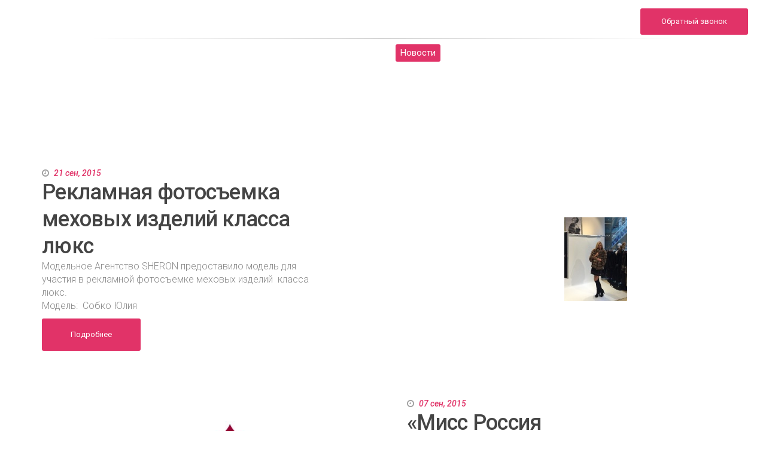

--- FILE ---
content_type: text/html; charset=UTF-8
request_url: https://sheron.ru/news/?PAGEN_1=3
body_size: 9052
content:
<!DOCTYPE html>
<html class="wide wow-animation" lang="en">
<head>
	<!-- Site Title-->
	<meta name="format-detection" content="telephone=no" />
	<meta name="viewport" content="width=device-width, height=device-height, initial-scale=1.0, maximum-scale=1.0, user-scalable=0" />
	<meta http-equiv="X-UA-Compatible" content="IE=edge">
	<meta charset="utf-8">
	<title>Новости модельного агентства в Москве SHERON, страница 3</title>
	<link rel="stylesheet" type="text/css" href="//fonts.googleapis.com/css?family=Roboto:100,300,300italic,400,500,500italic,700">
	<link rel="icon" href="/local/templates/sheron/images/favicon.ico" type="image/x-icon">
	<!-- Stylesheets-->
	<meta http-equiv="Content-Type" content="text/html; charset=UTF-8" />
<link href="/bitrix/js/ui/design-tokens/dist/ui.design-tokens.css?168074557524720" type="text/css"  rel="stylesheet" />
<link href="/bitrix/cache/css/s1/sheron/template_85fdf3e6539f79cb63e9103fdb0e705e/template_85fdf3e6539f79cb63e9103fdb0e705e_v1.css?1700535791645889" type="text/css"  data-template-style="true" rel="stylesheet" />
<link href="/bitrix/panel/main/popup.css?168074565722696" type="text/css"  data-template-style="true"  rel="stylesheet" />
<script type="text/javascript">if(!window.BX)window.BX={};if(!window.BX.message)window.BX.message=function(mess){if(typeof mess==='object'){for(let i in mess) {BX.message[i]=mess[i];} return true;}};</script>
<script type="text/javascript">(window.BX||top.BX).message({'JS_CORE_LOADING':'Загрузка...','JS_CORE_NO_DATA':'- Нет данных -','JS_CORE_WINDOW_CLOSE':'Закрыть','JS_CORE_WINDOW_EXPAND':'Развернуть','JS_CORE_WINDOW_NARROW':'Свернуть в окно','JS_CORE_WINDOW_SAVE':'Сохранить','JS_CORE_WINDOW_CANCEL':'Отменить','JS_CORE_WINDOW_CONTINUE':'Продолжить','JS_CORE_H':'ч','JS_CORE_M':'м','JS_CORE_S':'с','JSADM_AI_HIDE_EXTRA':'Скрыть лишние','JSADM_AI_ALL_NOTIF':'Показать все','JSADM_AUTH_REQ':'Требуется авторизация!','JS_CORE_WINDOW_AUTH':'Войти','JS_CORE_IMAGE_FULL':'Полный размер'});</script>

<script type="text/javascript" src="/bitrix/js/main/core/core.js?1700534361489969"></script>

<script>BX.setJSList(['/bitrix/js/main/core/core_ajax.js','/bitrix/js/main/core/core_promise.js','/bitrix/js/main/polyfill/promise/js/promise.js','/bitrix/js/main/loadext/loadext.js','/bitrix/js/main/loadext/extension.js','/bitrix/js/main/polyfill/promise/js/promise.js','/bitrix/js/main/polyfill/find/js/find.js','/bitrix/js/main/polyfill/includes/js/includes.js','/bitrix/js/main/polyfill/matches/js/matches.js','/bitrix/js/ui/polyfill/closest/js/closest.js','/bitrix/js/main/polyfill/fill/main.polyfill.fill.js','/bitrix/js/main/polyfill/find/js/find.js','/bitrix/js/main/polyfill/matches/js/matches.js','/bitrix/js/main/polyfill/core/dist/polyfill.bundle.js','/bitrix/js/main/core/core.js','/bitrix/js/main/polyfill/intersectionobserver/js/intersectionobserver.js','/bitrix/js/main/lazyload/dist/lazyload.bundle.js','/bitrix/js/main/polyfill/core/dist/polyfill.bundle.js','/bitrix/js/main/parambag/dist/parambag.bundle.js']);
</script>
<script type="text/javascript">(window.BX||top.BX).message({'JS_CORE_LOADING':'Загрузка...','JS_CORE_NO_DATA':'- Нет данных -','JS_CORE_WINDOW_CLOSE':'Закрыть','JS_CORE_WINDOW_EXPAND':'Развернуть','JS_CORE_WINDOW_NARROW':'Свернуть в окно','JS_CORE_WINDOW_SAVE':'Сохранить','JS_CORE_WINDOW_CANCEL':'Отменить','JS_CORE_WINDOW_CONTINUE':'Продолжить','JS_CORE_H':'ч','JS_CORE_M':'м','JS_CORE_S':'с','JSADM_AI_HIDE_EXTRA':'Скрыть лишние','JSADM_AI_ALL_NOTIF':'Показать все','JSADM_AUTH_REQ':'Требуется авторизация!','JS_CORE_WINDOW_AUTH':'Войти','JS_CORE_IMAGE_FULL':'Полный размер'});</script>
<script type="text/javascript">(window.BX||top.BX).message({'LANGUAGE_ID':'ru','FORMAT_DATE':'DD.MM.YYYY','FORMAT_DATETIME':'DD.MM.YYYY HH:MI:SS','COOKIE_PREFIX':'BITRIX_SM','SERVER_TZ_OFFSET':'10800','UTF_MODE':'Y','SITE_ID':'s1','SITE_DIR':'/','USER_ID':'','SERVER_TIME':'1768841415','USER_TZ_OFFSET':'0','USER_TZ_AUTO':'Y','bitrix_sessid':'1c8cf9ceec7acfaa04044c975f4941dd'});</script>


<script type="text/javascript"  src="/bitrix/cache/js/s1/sheron/kernel_main/kernel_main_v1.js?1700683006150705"></script>
<script type="text/javascript">BX.setJSList(['/bitrix/js/main/pageobject/pageobject.js','/bitrix/js/main/core/core_window.js','/bitrix/js/main/core/core_fx.js','/bitrix/js/main/session.js','/bitrix/js/main/utils.js']);</script>
<script type="text/javascript">BX.setCSSList(['/local/templates/sheron/css/bootstrap.css','/local/templates/sheron/css/style.css','/local/templates/sheron/css/custom.css','/local/templates/sheron/components/custom/iblock.element.form/feedback_service__modal/style.css']);</script>
<script type='text/javascript'>window['recaptchaFreeOptions']={'size':'normal','theme':'light','badge':'bottomright','version':'','action':'','lang':'ru','key':'6LdT_WkUAAAAAHz6beKo8T9GS2kCm7KN1j9bEELg'};</script>
<script type="text/javascript">/* 
	ReCaptcha 2.0 Google js
	modul bitrix
	Shevtcoff S.V. 
	date 24.03.17
	time 08:55
	
	Recaptchafree - object
	Recaptchafree.render() - method render
	Recaptchafree.reset() - method reset
	Recaptchafree.items - array id widget
*/

/* global grecaptcha */

"use strict";

var Recaptchafree = Recaptchafree || {};
Recaptchafree.items = new Array();
Recaptchafree.form_submit;
/**
 * render recaptcha
 * @returns false
 */
Recaptchafree.render = function() { 
   if(window.grecaptcha){
        var elements = document.querySelectorAll('div.g-recaptcha');
        var widget;
        Recaptchafree.items = [];
        for (var i = 0; i < elements.length; i++) {
            if(elements[i].innerHTML === "") {
                widget = grecaptcha.render(elements[i], {
                    'sitekey' : elements[i].getAttribute("data-sitekey"),
                    'theme' : elements[i].getAttribute("data-theme"),
                    'size' : elements[i].getAttribute("data-size"),
                    'callback' : elements[i].getAttribute("data-callback"),
                    'badge' : elements[i].getAttribute("data-badge")
                });
                elements[i].setAttribute("data-widget", widget);
                Recaptchafree.items.push(widget);
            } else {
                widget =  elements[i].getAttribute("data-widget");
                Recaptchafree.items.push(parseInt(widget));
            }
        }
    } 
    
};
/**
 * reset recaptcha after ajax or show modal
 * @returns  false
 */
Recaptchafree.reset = function() { 
   if(window.grecaptcha){
        Recaptchafree.render();
            for (var i = 0; i < Recaptchafree.items.length; i++) {
                grecaptcha.reset(Recaptchafree.items[i]);
            } 

    }  
};
/**
 * callback submit form with invisible recaptcha
 * @param {type} token
 * @returns false
 */
function RecaptchafreeSubmitForm(token) {
    if(Recaptchafree.form_submit !== undefined){
        var x = document.createElement("INPUT"); // create token input
        x.setAttribute("type", "hidden");  
        x.name = "g-recaptcha-response";
        x.value = token;
        Recaptchafree.form_submit.appendChild(x);  // append current form
        var elements = Recaptchafree.form_submit.elements;
        for (var i = 0; i < elements.length; i++) {
            if(elements[i].getAttribute("type") === "submit")  {
                var submit_hidden = document.createElement("INPUT"); // create submit input hidden
                submit_hidden.setAttribute("type", "hidden");  
                submit_hidden.name = elements[i].name;
                submit_hidden.value = elements[i].value;
                Recaptchafree.form_submit.appendChild(submit_hidden);  // append current form
            }
        }
        document.createElement('form').submit.call(Recaptchafree.form_submit); // submit form
    }       
};
/**
 * onload recaptcha  
 * @returns  false
 */
function onloadRecaptchafree(){
    Recaptchafree.render();
    // If invisible recaptcha on the page
    if (document.addEventListener) { 
        document.addEventListener('submit',function(e){
            if(e.target && e.target.tagName === "FORM"){
                var g_recaptcha = e.target.querySelectorAll('div.g-recaptcha');
                if(g_recaptcha[0] !== undefined && g_recaptcha[0].getAttribute("data-size") === "invisible"){
                    var widget_id = g_recaptcha[0].getAttribute("data-widget");
                    grecaptcha.execute(widget_id);
                    Recaptchafree.form_submit = e.target;
                    e.preventDefault();    
                }
            } 
        }, false);
    } else {
        document.attachEvent("onsubmit", function(e){
            var target = e.target || e.srcElement;
            if(e.target && e.target.tagName === "FORM"){
                var widget_id = e.target.getAttribute("data-widget");
                grecaptcha.execute(widget_id);
                Recaptchafree.form_submit = target;    
                e.returnValue = false;
            }
        });
    }
    // hide grecaptcha-badge, if multi invisible recaptcha
    var badges = document.querySelectorAll('.grecaptcha-badge'); 
    for (var i = 1; i < badges.length; i++) {
        badges[i].style.display="none";
    }
} </script>



<script type="text/javascript">var _ba = _ba || []; _ba.push(["aid", "c6f38640f95618c00bd0ae7e6469bf9e"]); _ba.push(["host", "sheron.ru"]); (function() {var ba = document.createElement("script"); ba.type = "text/javascript"; ba.async = true;ba.src = (document.location.protocol == "https:" ? "https://" : "http://") + "bitrix.info/ba.js";var s = document.getElementsByTagName("script")[0];s.parentNode.insertBefore(ba, s);})();</script>


		<!--[if lt IE 10]>
	<div style="background: #212121; padding: 10px 0; box-shadow: 3px 3px 5px 0 rgba(0,0,0,.3); clear: both; text-align:center; position: relative; z-index:1;"><a href="http://windows.microsoft.com/en-US/internet-explorer/"><img src="images/ie8-panel/warning_bar_0000_us.jpg" border="0" height="42" width="820" alt="You are using an outdated browser. For a faster, safer browsing experience, upgrade for free today."></a></div>
	<script src="/local/templates/sheron/js/html5shiv.min.js"></script>
	<![endif]-->
<!-- Yandex.Metrika counter -->
<script type="text/javascript" >
    (function (d, w, c) {
        (w[c] = w[c] || []).push(function() {
            try {
                w.yaCounter48273362 = new Ya.Metrika({
                    id:48273362,
                    clickmap:true,
                    trackLinks:true,
                    accurateTrackBounce:true,
                    webvisor:true
                });
            } catch(e) { }
        });

        var n = d.getElementsByTagName("script")[0],
            s = d.createElement("script"),
            f = function () { n.parentNode.insertBefore(s, n); };
        s.type = "text/javascript";
        s.async = true;
        s.src = "https://mc.yandex.ru/metrika/watch.js";

        if (w.opera == "[object Opera]") {
            d.addEventListener("DOMContentLoaded", f, false);
        } else { f(); }
    })(document, window, "yandex_metrika_callbacks");
</script>
<noscript><div><img src="https://mc.yandex.ru/watch/48273362" style="position:absolute; left:-9999px;" alt="" /></div></noscript>
<!-- /Yandex.Metrika counter -->
<!-- Global site tag (gtag.js) - Google Analytics -->
<script async src="https://www.googletagmanager.com/gtag/js?id=UA-114342911-1"></script>
<script>
  window.dataLayer = window.dataLayer || [];
  function gtag(){dataLayer.push(arguments);}
  gtag('js', new Date());

  gtag('config', 'UA-114342911-1');
</script>
<script src='https://www.google.com/recaptcha/api.js'></script>
</head>
<body>
<div id="panel"></div>
<!-- Page-->
<div class="page">
	<!--<div id="page-loader">
		<div class="page-loader-logo">
			<div class="brand">
				<div class="brand__name"><img src="/local/templates/sheron/images/logo.png" alt="" width="192" height="36"/></div>
				<div class="brand__slogan"><span></span></div>
			</div>
		</div>
		<div class="page-loader-body">
			<div id="loadingProgressG">
				<div class="loadingProgressG" id="loadingProgressG_1"></div>
			</div>
		</div>
	</div>-->
	<!-- Page Header-->
	<header class="page-header section rd-navbar-absolute">
		<!-- RD Navbar-->
		<!--noindex--><div class="rd-navbar-wrap">
			<nav class="rd-navbar rd-navbar-type-1" data-layout="rd-navbar-fixed" data-sm-layout="rd-navbar-fixed" data-sm-device-layout="rd-navbar-fixed" data-md-layout="rd-navbar-static" data-md-device-layout="rd-navbar-static" data-lg-device-layout="rd-navbar-static" data-lg-layout="rd-navbar-static" data-stick-up-clone="false" data-md-stick-up-offset="180px" data-lg-stick-up-offset="50px" data-md-stick-up="true" data-lg-stick-up="true">
				<div class="rd-navbar-main-outer">
					<div class="rd-navbar-main">
						<!-- RD Navbar Panel -->
						<div class="rd-navbar-panel">
							<button class="rd-navbar-toggle" data-rd-navbar-toggle=".rd-navbar-nav-wrap"><span></span></button>
							<!-- RD Navbar Brand-->
							<div class="rd-navbar-brand">
								<a class="brand" href="/">
									<div class="brand__name"><img src="/local/templates/sheron/images/logo_w.png" alt="" width="241" height="41"/></div>
									<div class="brand__slogan"><span></span></div>
								</a>
							</div>
						</div>
						<div class="rd-navbar-contact feedback">
							<span><a class="button button-sm button-primary" data-toggle="modal" data-target="#exampleModal" href="#">Обратный звонок</a></span>
						</div>
						<div class="rd-navbar-contact info">
							<div><span>+7 (495) 722-02-00
</span></div>
							<div><span>24/7
</span> <span><a href="mailto:info.sheron@yandex.ru">info.sheron@yandex.ru</a>
</span></div>
						</div>
												<!-- RD Navbar Nav-->
						<div class="rd-navbar-nav-wrap">
							
<ul class="rd-navbar-nav">


	
	
		
							<li><a href="/models/devushki/">Женщины</a></li>
			
		
	
	

	
	
		
							<li><a href="/models/muzhchiny-modeli/">Мужчины</a></li>
			
		
	
	

	
	
		
							<li><a href="/models/">Каталог</a></li>
			
		
	
	

	
	
		
							<li><a href="/ob-agenstve/">О нас</a></li>
			
		
	
	

	
	
		
							<li><a href="/be-model/">Моделям</a></li>
			
		
	
	

	
	
		
							<li><a href="/uslugi/">Услуги</a></li>
			
		
	
	

	
	
		
							<li class="active"><a href="/news/">Новости</a></li>
			
		
	
	

	
	
		
							<li><a href="/otzyvy/">Отзывы</a></li>
			
		
	
	

	
	
		
							<li><a href="/info/">Инфо</a></li>
			
		
	
	

	
	
		
							<li><a href="/portfolio/">Портфолио</a></li>
			
		
	
	

	
	
		
							<li><a href="/vopros-otvet/">FAQ</a></li>
			
		
	
	

	
	
		
							<li><a href="/kontakty/">Контакты</a></li>
			
		
	
	


</ul>



						</div>
					</div>
				</div>
			</nav>
		</div><!--/noindex-->
	</header>

	<div class="shell news-list">
<div class="sections-fluid-wrap">
		<section class="section" id="bx_3218110189_479">
		<div class="shell-fluid shell-condensed">
			<div class="range range-sm-center range-md-left range-md-middle range-condensed">
				<div class="cell-sm-10 cell-md-6">
					<div class="cell__inner">
						<ul class="list-inline">
							<li><span class="icon fa-clock-o"></span>  21 сен, 2015</li>
						</ul>
						<h4>Рекламная фотосъемка меховых изделий  класса люкс</h4>
						<div>Модельное Агентство SHERON предоставило модель для участия в рекламной фотосъемке меховых изделий&nbsp;&nbsp;класса люкс. <br />
Модель:&nbsp;&nbsp;Собко Юлия</div>
						<div class="group-lg">
							<a class="button button-primary" href="/news/fotosemka-mekhovykh-izdeliy/">Подробнее</a>
						</div>
					</div>
				</div>
				<div class="cell-sm-10 cell-md-6 cell_image">
					<img src="/upload/iblock/e36/e36b757970c09249836ca94dbfb55c39.jpeg" alt="" width="105" height="140"/>
				</div>
			</div>
		</div>
	</section>
		<section class="section" id="bx_3218110189_478">
		<div class="shell-fluid shell-condensed">
			<div class="range range-sm-center range-md-left range-md-middle range-condensed range-md-reverse">
				<div class="cell-sm-10 cell-md-6">
					<div class="cell__inner">
						<ul class="list-inline">
							<li><span class="icon fa-clock-o"></span>  07 сен, 2015</li>
						</ul>
						<h4>«Мисс Россия</h4>
						<div>Модельное агентство SHERON MODELS объявляет кастинг на национальный конкурс &quot;Мисс Россия 2016&quot;</div>
						<div class="group-lg">
							<a class="button button-primary" href="/news/miss-rossiya/">Подробнее</a>
						</div>
					</div>
				</div>
				<div class="cell-sm-10 cell-md-6 cell_image">
					<img src="/upload/iblock/52e/52eabf6be0217575ef50972dcbaff3de.jpg" alt="" width="113" height="96"/>
				</div>
			</div>
		</div>
	</section>
		<section class="section" id="bx_3218110189_477">
		<div class="shell-fluid shell-condensed">
			<div class="range range-sm-center range-md-left range-md-middle range-condensed">
				<div class="cell-sm-10 cell-md-6">
					<div class="cell__inner">
						<ul class="list-inline">
							<li><span class="icon fa-clock-o"></span>  07 сен, 2015</li>
						</ul>
						<h4>CPM. ПРЕМЬЕРА МОДЫ В МОСКВЕ-2015. ОСЕНЬ</h4>
						<div>Наше агентство &quot;SHERON&quot; приняло участие в 25-й международной выставке мужской, женской, детской одежды, белья, свадебной моды и аксессуаров.<br />
Модель: Мансурова Эвелина</div>
						<div class="group-lg">
							<a class="button button-primary" href="/news/cpm-premera-mody-v-moskve-2015-osen/">Подробнее</a>
						</div>
					</div>
				</div>
				<div class="cell-sm-10 cell-md-6 cell_image">
					<img src="/upload/iblock/ace/ace9514e02870f39d1d82c94213fd075.gif" alt="" width="200" height="120"/>
				</div>
			</div>
		</div>
	</section>
		<section class="section" id="bx_3218110189_476">
		<div class="shell-fluid shell-condensed">
			<div class="range range-sm-center range-md-left range-md-middle range-condensed range-md-reverse">
				<div class="cell-sm-10 cell-md-6">
					<div class="cell__inner">
						<ul class="list-inline">
							<li><span class="icon fa-clock-o"></span>  07 сен, 2015</li>
						</ul>
						<h4>Съемка для сети салонов &quot;Кенгуру&quot; </h4>
						<div></div>
						<div class="group-lg">
							<a class="button button-primary" href="/news/semka-dlya-seti-salonov-kenguru-u/">Подробнее</a>
						</div>
					</div>
				</div>
				<div class="cell-sm-10 cell-md-6 cell_image">
					<img src="/upload/iblock/b6a/b6adb717a65de27c22bfc894710f4def.png" alt="" width="191" height="121"/>
				</div>
			</div>
		</div>
	</section>
		<section class="section" id="bx_3218110189_475">
		<div class="shell-fluid shell-condensed">
			<div class="range range-sm-center range-md-left range-md-middle range-condensed">
				<div class="cell-sm-10 cell-md-6">
					<div class="cell__inner">
						<ul class="list-inline">
							<li><span class="icon fa-clock-o"></span>  07 сен, 2015</li>
						</ul>
						<h4> «Интеравто 2015» </h4>
						<div>Наше агентство совместно с компанией &quot;SEINTEX&quot; приняли участие в&nbsp;&nbsp; выставке автомобильной индустрии «Интеравто 2015»</div>
						<div class="group-lg">
							<a class="button button-primary" href="/news/-interavto-2015-/">Подробнее</a>
						</div>
					</div>
				</div>
				<div class="cell-sm-10 cell-md-6 cell_image">
					<img src="/upload/iblock/b62/b6291c0cd59ef2f4e56daa88b6f7f21b.png" alt="" width="220" height="42"/>
				</div>
			</div>
		</div>
	</section>
		<section class="section" id="bx_3218110189_473">
		<div class="shell-fluid shell-condensed">
			<div class="range range-sm-center range-md-left range-md-middle range-condensed range-md-reverse">
				<div class="cell-sm-10 cell-md-6">
					<div class="cell__inner">
						<ul class="list-inline">
							<li><span class="icon fa-clock-o"></span>  01 сен, 2015</li>
						</ul>
						<h4>СРМ. Премьера моды в Москве-2015</h4>
						<div>Модельное агенство &quot;SHERON&quot; предоставило четыре модели на стенд компании &quot;SALSA&quot; в рамках &quot;СРМ. ПРЕМЬЕРА МОДЫ В МОСКВЕ-2015.&quot;</div>
						<div class="group-lg">
							<a class="button button-primary" href="/news/srm-premera-mody-v-moskve/">Подробнее</a>
						</div>
					</div>
				</div>
				<div class="cell-sm-10 cell-md-6 cell_image">
					<img src="/upload/iblock/4a7/4a7fa1e99b9716b19458007995a0372b.jpg" alt="" width="220" height="98"/>
				</div>
			</div>
		</div>
	</section>
		<section class="section" id="bx_3218110189_472">
		<div class="shell-fluid shell-condensed">
			<div class="range range-sm-center range-md-left range-md-middle range-condensed">
				<div class="cell-sm-10 cell-md-6">
					<div class="cell__inner">
						<ul class="list-inline">
							<li><span class="icon fa-clock-o"></span>  18 мар, 2015</li>
						</ul>
						<h4>Международная климатическая выставка &quot;мир-климата - 2015&quot;</h4>
						<div>С 11 по 14 марта 2015 года в Москве традиционно прошло главное мероприятие отрасли HVAC&R - выставка &quot;Мир Климата - 2015&quot;.</div>
						<div class="group-lg">
							<a class="button button-primary" href="/news/mir-klimata-2015/">Подробнее</a>
						</div>
					</div>
				</div>
				<div class="cell-sm-10 cell-md-6 cell_image">
					<img src="/upload/iblock/931/931f96367e77cd7acf17d811d9cf7469.jpg" alt="" width="180" height="72"/>
				</div>
			</div>
		</div>
	</section>
		<section class="section" id="bx_3218110189_474">
		<div class="shell-fluid shell-condensed">
			<div class="range range-sm-center range-md-left range-md-middle range-condensed range-md-reverse">
				<div class="cell-sm-10 cell-md-6">
					<div class="cell__inner">
						<ul class="list-inline">
							<li><span class="icon fa-clock-o"></span>  28 фев, 2015</li>
						</ul>
						<h4>18-я международная выставка AQUA-THERM MOSKOW 2014</h4>
						<div>С 4 по 7 февраля 2014 года в международном выставочном центре "Крокус Экспо" прошла 18-я Международная Выставка AQUA-THERM Moscow 2014.</div>
						<div class="group-lg">
							<a class="button button-primary" href="/news/18-ya-mezhdunarodnaya-vystavka-aqua-therm-moskow-2013/">Подробнее</a>
						</div>
					</div>
				</div>
				<div class="cell-sm-10 cell-md-6 cell_image">
					<img src="/upload/iblock/605/6053354a9e32c939fbbbe0897ff46053.jpg" alt="" width="180" height="72"/>
				</div>
			</div>
		</div>
	</section>
	
<ul class="pagination-custom text-center">
	<li class=""><a class="button button-primary button-circle" href="/news/?PAGEN_1=2">Назад</a></li>
	<li>
		<a href="/news/?PAGEN_1=1">1</a>
	</li>
	<li>
		<a href="/news/?PAGEN_1=2">2</a>
	</li>
	<li class="active">
		<a href="/news/?PAGEN_1=3">3</a>
	</li>
</ul>
<br>
<br>
<br>

</div>
</div>
	<!-- Page Footer-->
	<footer class="section footer-minimal bg-gray-dark-2">
		<div class="shell text-center text-sm-left">
			<!--noindex--><div class="range range-20 range-sm-middle">
				<div class="cell-sm-3">
					<a class="brand" href="index.html">
						<div class="brand__name"><img src="/local/templates/sheron/images/logo_w.png" alt="" width="192" height="36"/></div>
					</a>
				</div>
				<div class="cell-sm-3 text-sm-center">
					<ul class="rd-footer-nav">
	<li class="col-xs-12 col-sm-6 text-xs-center text-sm-left ">
		<a href="/models/devushki/">Женщины</a>
	</li>
	<li class="col-xs-12 col-sm-6 text-xs-center text-sm-left ">
		<a href="/models/muzhchiny-modeli/">Мужчины</a>
	</li>
	<li class="col-xs-12 col-sm-6 text-xs-center text-sm-left ">
		<a href="/models/">Каталог</a>
	</li>
	<li class="col-xs-12 col-sm-6 text-xs-center text-sm-left ">
		<a href="/ob-agenstve/">О нас</a>
	</li>
	<li class="col-xs-12 col-sm-6 text-xs-center text-sm-left ">
		<a href="/be-model/">Моделям</a>
	</li>
	<li class="col-xs-12 col-sm-6 text-xs-center text-sm-left ">
		<a href="/uslugi/">Услуги</a>
	</li>
	<li class="col-xs-12 col-sm-6 text-xs-center text-sm-left  active">
		<a href="/news/">Новости</a>
	</li>
	<li class="col-xs-12 col-sm-6 text-xs-center text-sm-left ">
		<a href="/otzyvy/">Отзывы</a>
	</li>
	<li class="col-xs-12 col-sm-6 text-xs-center text-sm-left ">
		<a href="/info/">Инфо</a>
	</li>
	<li class="col-xs-12 col-sm-6 text-xs-center text-sm-left ">
		<a href="/portfolio/">Портфолио</a>
	</li>
	<li class="col-xs-12 col-sm-6 text-xs-center text-sm-left ">
		<a href="/vopros-otvet/">FAQ</a>
	</li>
	<li class="col-xs-12 col-sm-6 text-xs-center text-sm-left ">
		<a href="/kontakty/">Контакты</a>
	</li>
</ul>
				</div>
<div class="cell-sm-3 text-sm-left">
					<p>Россия, г. Москва,<br/>
						Пресненская набережная, дом 6 стр 2.<br/>

						Телефон: <a href="tel:+74957220200">+7 (495) 722-02-00</a><br/>

						E-mail: <a href="mailto:info.sheron@yandex.ru">info.sheron@yandex.ru</a>
<br/></p>
				</div>
				<div class="cell-sm-3 text-sm-right">
					<ul class="list-inline-0">
						<li><a class="icon icon-sm icon-style-modern fa fa-twitter" href="https://twitter.com/lm08616238"></a></li>
						<li><a class="icon icon-sm icon-style-modern fa fa-facebook-square" href="https://www.facebook.com/ModelnoeAgentstvoSheron?fref=ts"></a></li>
						<li><a class="icon icon-sm icon-style-modern fa fa-vk" href="https://vk.com/sheronmodels"></a></li>
					</ul>
				</div>

				<div class="cell-sm-12 text-sm-center">
					<p class="rights"><span>&copy;</span><span id="copyright-year"></span>&bull;&nbsp;МОДЕЛЬНОЕ АГЕНТСТВО «SHERON»</p>
					<p class="rights"><a href="/privacy-policy/">Политика конфиденциальности</a></p>
				</div>
			</div>
		</div><!--/noindex-->
	</footer>
</div>


<!-- Global Mailform Output-->
<div class="snackbars" id="form-output-global"></div>
<div class="pswp" tabindex="-1" role="dialog" aria-hidden="true">
	<div class="pswp__bg"></div>
	<div class="pswp__scroll-wrap">
		<div class="pswp__container">
			<div class="pswp__item"></div>
			<div class="pswp__item"></div>
			<div class="pswp__item"></div>
		</div>
		<div class="pswp__ui pswp__ui--hidden">
			<div class="pswp__top-bar">
				<div class="pswp__counter"></div>
				<button class="pswp__button pswp__button--close" title="Закрыть (Esc)"></button>
				<button class="pswp__button pswp__button--fs" title="На весь экран"></button>
				<button class="pswp__button pswp__button--zoom" title="Увеличить/Уменьшить"></button>
				<div class="pswp__preloader">
					<div class="pswp__preloader__icn">
						<div class="pswp__preloader__cut">
							<div class="pswp__preloader__donut"></div>
						</div>
					</div>
				</div>
			</div>
			<div class="pswp__share-modal pswp__share-modal--hidden pswp__single-tap">
				<div class="pswp__share-tooltip"></div>
			</div>
			<button class="pswp__button pswp__button--arrow--left" title="Назад (стрелка влево)"></button>
			<button class="pswp__button pswp__button--arrow--right" title="Вперед (стрелка вправо)"></button>
			<div class="pswp__caption">
				<div class="pswp__caption__cent"></div>
			</div>
		</div>
	</div>
</div>

<div class="modal fade" id="exampleModal" tabindex="-1" role="dialog" aria-labelledby="exampleModalLabel" aria-hidden="true">
	<div class="modal-dialog" role="document">
		<div class="modal-content">
			<div class="modal-header">
				<button type="button" class="close" data-dismiss="modal" aria-label="Закрыть">
					<span aria-hidden="true">&times;</span>
				</button>
			</div>
				<!--'start_frame_cache_L9BVmn'-->	<div class="page">
		<div class="range range-md-center">
			<div class="cell-md-11">
				<div class="col-md-12">
					<h4>Обратная связь</h4>
				</div>
							<form id="ec6d8170d6f69f9fa6b0af28e76ae771" data-form-output="form-output-global" data-form-type="contact" novalidate="novalidate" name="ec6d8170d6f69f9fa6b0af28e76ae771" action="/news/" method="post" enctype="multipart/form-data" autocomplete="off" class="bx-js-update-block text-left">
									<input class="bx-js-cur-page-url" value="/news/" type="hidden" />
									<input type="hidden" value="ec6d8170d6f69f9fa6b0af28e76ae771" name="FORM_ID" />
					<input type="hidden" name="sessid" id="sessid" value="1c8cf9ceec7acfaa04044c975f4941dd" />																																																						<div class="col-md-12 col-lg-6">
						<div class="form-wrap">
							<label class="form-label-outside" for="60172c56e168548cdac5f87703_PROPERTY_NAME">Имя</label>
							<input class="form-input form-control-has-validation form-control-last-child" id="60172c56e168548cdac5f87703_PROPERTY_NAME" type="text" name="PROPERTY[PROPERTY_NAME]" value="">
						</div>
						<div class="form-wrap">
							<label class="form-label-outside" for="60172c56e168548cdac5f87703_PROPERTY_PHONE">Телефон</label>
							<input class="form-input form-control-has-validation form-control-last-child" id="60172c56e168548cdac5f87703_PROPERTY_PHONE" type="text" name="PROPERTY[PROPERTY_PHONE]" value="">
						</div>
					</div>
					<div class="col-md-12 col-lg-6">
						<div class="form-wrap">
							<label class="form-label-outside" for="60172c56e168548cdac5f87703_PROPERTY_MESSAGE">Сообщение</label>
							<textarea class="form-input form-control-has-validation form-control-last-child" id="60172c56e168548cdac5f87703_PROPERTY_MESSAGE" name="PROPERTY[PROPERTY_MESSAGE]"></textarea>
						</div>
						<div class="form-wrap">
														<label class="accept_privacy" for="accept_privacy_ec6d8170d6f69f9fa6b0af28e76ae771">
								<input type="checkbox" name="accept_privacy" value="1" class="" id="accept_privacy_ec6d8170d6f69f9fa6b0af28e76ae771" />
								<span>Я принимаю условия <a href="/privacy-policy/" target="_blank">ДОГОВОРА ОФЕРТЫ</a>.</span>
							</label>

							<input type="hidden" name="captcha_sid" value="06d66bd5feab27c1f78683cc1f2c807b">
							<img style="display:none" src="[data-uri]" data-width="140" data-height="30" alt="CAPTCHA"><div id="recaptcha_5606" class="g-recaptcha" data-theme="light" data-sitekey="6LdT_WkUAAAAAHz6beKo8T9GS2kCm7KN1j9bEELg" data-size="normal"  data-badge="bottomright" data-callback="RecaptchafreeSubmitForm"></div>
							<input type="text" style="display:none" name="captcha_word" size="30" maxlength="50" value="" > 

						</div>
											<div class="form-wrap form__message-error" style="display: none;"></div>
											<div class="form-wrap-button">
														<button onclick="yaCounter48273362.reachGoal('callback'); return true;" type="submit" value="Отправить" class="button button-primary bx-js-update-button" name="iblock_submit">Отправить</button>
						</div>
					</div>
				</form>
						</div>
		</div>
	</div>
	<br>
<!--'end_frame_cache_L9BVmn'-->		</div>
	</div>
</div>



<!-- Javascript-->
<script src="/local/templates/sheron/js/core.min.js"></script>
<script src="/local/templates/sheron/js/script.js"></script>
<script src="/local/templates/sheron/js/custom.js"></script>
<!-- BEGIN JIVOSITE CODE {literal} -->
<script type='text/javascript'>
(function(){ var widget_id = 'Fz3KoO9kxu';var d=document;var w=window;function l(){var s = document.createElement('script'); s.type = 'text/javascript'; s.async = true;s.src = '//code.jivosite.com/script/widget/'+widget_id; var ss = document.getElementsByTagName('script')[0]; ss.parentNode.insertBefore(s, ss);}if(d.readyState=='complete'){l();}else{if(w.attachEvent){w.attachEvent('onload',l);}else{w.addEventListener('load',l,false);}}})();
</script>
<!-- {/literal} END JIVOSITE CODE -->
</body>
</html>


--- FILE ---
content_type: text/html; charset=utf-8
request_url: https://www.google.com/recaptcha/api2/anchor?ar=1&k=6LdT_WkUAAAAAHz6beKo8T9GS2kCm7KN1j9bEELg&co=aHR0cHM6Ly9zaGVyb24ucnU6NDQz&hl=en&v=PoyoqOPhxBO7pBk68S4YbpHZ&theme=light&size=normal&badge=bottomright&anchor-ms=20000&execute-ms=30000&cb=jtt5rv2w0403
body_size: 49413
content:
<!DOCTYPE HTML><html dir="ltr" lang="en"><head><meta http-equiv="Content-Type" content="text/html; charset=UTF-8">
<meta http-equiv="X-UA-Compatible" content="IE=edge">
<title>reCAPTCHA</title>
<style type="text/css">
/* cyrillic-ext */
@font-face {
  font-family: 'Roboto';
  font-style: normal;
  font-weight: 400;
  font-stretch: 100%;
  src: url(//fonts.gstatic.com/s/roboto/v48/KFO7CnqEu92Fr1ME7kSn66aGLdTylUAMa3GUBHMdazTgWw.woff2) format('woff2');
  unicode-range: U+0460-052F, U+1C80-1C8A, U+20B4, U+2DE0-2DFF, U+A640-A69F, U+FE2E-FE2F;
}
/* cyrillic */
@font-face {
  font-family: 'Roboto';
  font-style: normal;
  font-weight: 400;
  font-stretch: 100%;
  src: url(//fonts.gstatic.com/s/roboto/v48/KFO7CnqEu92Fr1ME7kSn66aGLdTylUAMa3iUBHMdazTgWw.woff2) format('woff2');
  unicode-range: U+0301, U+0400-045F, U+0490-0491, U+04B0-04B1, U+2116;
}
/* greek-ext */
@font-face {
  font-family: 'Roboto';
  font-style: normal;
  font-weight: 400;
  font-stretch: 100%;
  src: url(//fonts.gstatic.com/s/roboto/v48/KFO7CnqEu92Fr1ME7kSn66aGLdTylUAMa3CUBHMdazTgWw.woff2) format('woff2');
  unicode-range: U+1F00-1FFF;
}
/* greek */
@font-face {
  font-family: 'Roboto';
  font-style: normal;
  font-weight: 400;
  font-stretch: 100%;
  src: url(//fonts.gstatic.com/s/roboto/v48/KFO7CnqEu92Fr1ME7kSn66aGLdTylUAMa3-UBHMdazTgWw.woff2) format('woff2');
  unicode-range: U+0370-0377, U+037A-037F, U+0384-038A, U+038C, U+038E-03A1, U+03A3-03FF;
}
/* math */
@font-face {
  font-family: 'Roboto';
  font-style: normal;
  font-weight: 400;
  font-stretch: 100%;
  src: url(//fonts.gstatic.com/s/roboto/v48/KFO7CnqEu92Fr1ME7kSn66aGLdTylUAMawCUBHMdazTgWw.woff2) format('woff2');
  unicode-range: U+0302-0303, U+0305, U+0307-0308, U+0310, U+0312, U+0315, U+031A, U+0326-0327, U+032C, U+032F-0330, U+0332-0333, U+0338, U+033A, U+0346, U+034D, U+0391-03A1, U+03A3-03A9, U+03B1-03C9, U+03D1, U+03D5-03D6, U+03F0-03F1, U+03F4-03F5, U+2016-2017, U+2034-2038, U+203C, U+2040, U+2043, U+2047, U+2050, U+2057, U+205F, U+2070-2071, U+2074-208E, U+2090-209C, U+20D0-20DC, U+20E1, U+20E5-20EF, U+2100-2112, U+2114-2115, U+2117-2121, U+2123-214F, U+2190, U+2192, U+2194-21AE, U+21B0-21E5, U+21F1-21F2, U+21F4-2211, U+2213-2214, U+2216-22FF, U+2308-230B, U+2310, U+2319, U+231C-2321, U+2336-237A, U+237C, U+2395, U+239B-23B7, U+23D0, U+23DC-23E1, U+2474-2475, U+25AF, U+25B3, U+25B7, U+25BD, U+25C1, U+25CA, U+25CC, U+25FB, U+266D-266F, U+27C0-27FF, U+2900-2AFF, U+2B0E-2B11, U+2B30-2B4C, U+2BFE, U+3030, U+FF5B, U+FF5D, U+1D400-1D7FF, U+1EE00-1EEFF;
}
/* symbols */
@font-face {
  font-family: 'Roboto';
  font-style: normal;
  font-weight: 400;
  font-stretch: 100%;
  src: url(//fonts.gstatic.com/s/roboto/v48/KFO7CnqEu92Fr1ME7kSn66aGLdTylUAMaxKUBHMdazTgWw.woff2) format('woff2');
  unicode-range: U+0001-000C, U+000E-001F, U+007F-009F, U+20DD-20E0, U+20E2-20E4, U+2150-218F, U+2190, U+2192, U+2194-2199, U+21AF, U+21E6-21F0, U+21F3, U+2218-2219, U+2299, U+22C4-22C6, U+2300-243F, U+2440-244A, U+2460-24FF, U+25A0-27BF, U+2800-28FF, U+2921-2922, U+2981, U+29BF, U+29EB, U+2B00-2BFF, U+4DC0-4DFF, U+FFF9-FFFB, U+10140-1018E, U+10190-1019C, U+101A0, U+101D0-101FD, U+102E0-102FB, U+10E60-10E7E, U+1D2C0-1D2D3, U+1D2E0-1D37F, U+1F000-1F0FF, U+1F100-1F1AD, U+1F1E6-1F1FF, U+1F30D-1F30F, U+1F315, U+1F31C, U+1F31E, U+1F320-1F32C, U+1F336, U+1F378, U+1F37D, U+1F382, U+1F393-1F39F, U+1F3A7-1F3A8, U+1F3AC-1F3AF, U+1F3C2, U+1F3C4-1F3C6, U+1F3CA-1F3CE, U+1F3D4-1F3E0, U+1F3ED, U+1F3F1-1F3F3, U+1F3F5-1F3F7, U+1F408, U+1F415, U+1F41F, U+1F426, U+1F43F, U+1F441-1F442, U+1F444, U+1F446-1F449, U+1F44C-1F44E, U+1F453, U+1F46A, U+1F47D, U+1F4A3, U+1F4B0, U+1F4B3, U+1F4B9, U+1F4BB, U+1F4BF, U+1F4C8-1F4CB, U+1F4D6, U+1F4DA, U+1F4DF, U+1F4E3-1F4E6, U+1F4EA-1F4ED, U+1F4F7, U+1F4F9-1F4FB, U+1F4FD-1F4FE, U+1F503, U+1F507-1F50B, U+1F50D, U+1F512-1F513, U+1F53E-1F54A, U+1F54F-1F5FA, U+1F610, U+1F650-1F67F, U+1F687, U+1F68D, U+1F691, U+1F694, U+1F698, U+1F6AD, U+1F6B2, U+1F6B9-1F6BA, U+1F6BC, U+1F6C6-1F6CF, U+1F6D3-1F6D7, U+1F6E0-1F6EA, U+1F6F0-1F6F3, U+1F6F7-1F6FC, U+1F700-1F7FF, U+1F800-1F80B, U+1F810-1F847, U+1F850-1F859, U+1F860-1F887, U+1F890-1F8AD, U+1F8B0-1F8BB, U+1F8C0-1F8C1, U+1F900-1F90B, U+1F93B, U+1F946, U+1F984, U+1F996, U+1F9E9, U+1FA00-1FA6F, U+1FA70-1FA7C, U+1FA80-1FA89, U+1FA8F-1FAC6, U+1FACE-1FADC, U+1FADF-1FAE9, U+1FAF0-1FAF8, U+1FB00-1FBFF;
}
/* vietnamese */
@font-face {
  font-family: 'Roboto';
  font-style: normal;
  font-weight: 400;
  font-stretch: 100%;
  src: url(//fonts.gstatic.com/s/roboto/v48/KFO7CnqEu92Fr1ME7kSn66aGLdTylUAMa3OUBHMdazTgWw.woff2) format('woff2');
  unicode-range: U+0102-0103, U+0110-0111, U+0128-0129, U+0168-0169, U+01A0-01A1, U+01AF-01B0, U+0300-0301, U+0303-0304, U+0308-0309, U+0323, U+0329, U+1EA0-1EF9, U+20AB;
}
/* latin-ext */
@font-face {
  font-family: 'Roboto';
  font-style: normal;
  font-weight: 400;
  font-stretch: 100%;
  src: url(//fonts.gstatic.com/s/roboto/v48/KFO7CnqEu92Fr1ME7kSn66aGLdTylUAMa3KUBHMdazTgWw.woff2) format('woff2');
  unicode-range: U+0100-02BA, U+02BD-02C5, U+02C7-02CC, U+02CE-02D7, U+02DD-02FF, U+0304, U+0308, U+0329, U+1D00-1DBF, U+1E00-1E9F, U+1EF2-1EFF, U+2020, U+20A0-20AB, U+20AD-20C0, U+2113, U+2C60-2C7F, U+A720-A7FF;
}
/* latin */
@font-face {
  font-family: 'Roboto';
  font-style: normal;
  font-weight: 400;
  font-stretch: 100%;
  src: url(//fonts.gstatic.com/s/roboto/v48/KFO7CnqEu92Fr1ME7kSn66aGLdTylUAMa3yUBHMdazQ.woff2) format('woff2');
  unicode-range: U+0000-00FF, U+0131, U+0152-0153, U+02BB-02BC, U+02C6, U+02DA, U+02DC, U+0304, U+0308, U+0329, U+2000-206F, U+20AC, U+2122, U+2191, U+2193, U+2212, U+2215, U+FEFF, U+FFFD;
}
/* cyrillic-ext */
@font-face {
  font-family: 'Roboto';
  font-style: normal;
  font-weight: 500;
  font-stretch: 100%;
  src: url(//fonts.gstatic.com/s/roboto/v48/KFO7CnqEu92Fr1ME7kSn66aGLdTylUAMa3GUBHMdazTgWw.woff2) format('woff2');
  unicode-range: U+0460-052F, U+1C80-1C8A, U+20B4, U+2DE0-2DFF, U+A640-A69F, U+FE2E-FE2F;
}
/* cyrillic */
@font-face {
  font-family: 'Roboto';
  font-style: normal;
  font-weight: 500;
  font-stretch: 100%;
  src: url(//fonts.gstatic.com/s/roboto/v48/KFO7CnqEu92Fr1ME7kSn66aGLdTylUAMa3iUBHMdazTgWw.woff2) format('woff2');
  unicode-range: U+0301, U+0400-045F, U+0490-0491, U+04B0-04B1, U+2116;
}
/* greek-ext */
@font-face {
  font-family: 'Roboto';
  font-style: normal;
  font-weight: 500;
  font-stretch: 100%;
  src: url(//fonts.gstatic.com/s/roboto/v48/KFO7CnqEu92Fr1ME7kSn66aGLdTylUAMa3CUBHMdazTgWw.woff2) format('woff2');
  unicode-range: U+1F00-1FFF;
}
/* greek */
@font-face {
  font-family: 'Roboto';
  font-style: normal;
  font-weight: 500;
  font-stretch: 100%;
  src: url(//fonts.gstatic.com/s/roboto/v48/KFO7CnqEu92Fr1ME7kSn66aGLdTylUAMa3-UBHMdazTgWw.woff2) format('woff2');
  unicode-range: U+0370-0377, U+037A-037F, U+0384-038A, U+038C, U+038E-03A1, U+03A3-03FF;
}
/* math */
@font-face {
  font-family: 'Roboto';
  font-style: normal;
  font-weight: 500;
  font-stretch: 100%;
  src: url(//fonts.gstatic.com/s/roboto/v48/KFO7CnqEu92Fr1ME7kSn66aGLdTylUAMawCUBHMdazTgWw.woff2) format('woff2');
  unicode-range: U+0302-0303, U+0305, U+0307-0308, U+0310, U+0312, U+0315, U+031A, U+0326-0327, U+032C, U+032F-0330, U+0332-0333, U+0338, U+033A, U+0346, U+034D, U+0391-03A1, U+03A3-03A9, U+03B1-03C9, U+03D1, U+03D5-03D6, U+03F0-03F1, U+03F4-03F5, U+2016-2017, U+2034-2038, U+203C, U+2040, U+2043, U+2047, U+2050, U+2057, U+205F, U+2070-2071, U+2074-208E, U+2090-209C, U+20D0-20DC, U+20E1, U+20E5-20EF, U+2100-2112, U+2114-2115, U+2117-2121, U+2123-214F, U+2190, U+2192, U+2194-21AE, U+21B0-21E5, U+21F1-21F2, U+21F4-2211, U+2213-2214, U+2216-22FF, U+2308-230B, U+2310, U+2319, U+231C-2321, U+2336-237A, U+237C, U+2395, U+239B-23B7, U+23D0, U+23DC-23E1, U+2474-2475, U+25AF, U+25B3, U+25B7, U+25BD, U+25C1, U+25CA, U+25CC, U+25FB, U+266D-266F, U+27C0-27FF, U+2900-2AFF, U+2B0E-2B11, U+2B30-2B4C, U+2BFE, U+3030, U+FF5B, U+FF5D, U+1D400-1D7FF, U+1EE00-1EEFF;
}
/* symbols */
@font-face {
  font-family: 'Roboto';
  font-style: normal;
  font-weight: 500;
  font-stretch: 100%;
  src: url(//fonts.gstatic.com/s/roboto/v48/KFO7CnqEu92Fr1ME7kSn66aGLdTylUAMaxKUBHMdazTgWw.woff2) format('woff2');
  unicode-range: U+0001-000C, U+000E-001F, U+007F-009F, U+20DD-20E0, U+20E2-20E4, U+2150-218F, U+2190, U+2192, U+2194-2199, U+21AF, U+21E6-21F0, U+21F3, U+2218-2219, U+2299, U+22C4-22C6, U+2300-243F, U+2440-244A, U+2460-24FF, U+25A0-27BF, U+2800-28FF, U+2921-2922, U+2981, U+29BF, U+29EB, U+2B00-2BFF, U+4DC0-4DFF, U+FFF9-FFFB, U+10140-1018E, U+10190-1019C, U+101A0, U+101D0-101FD, U+102E0-102FB, U+10E60-10E7E, U+1D2C0-1D2D3, U+1D2E0-1D37F, U+1F000-1F0FF, U+1F100-1F1AD, U+1F1E6-1F1FF, U+1F30D-1F30F, U+1F315, U+1F31C, U+1F31E, U+1F320-1F32C, U+1F336, U+1F378, U+1F37D, U+1F382, U+1F393-1F39F, U+1F3A7-1F3A8, U+1F3AC-1F3AF, U+1F3C2, U+1F3C4-1F3C6, U+1F3CA-1F3CE, U+1F3D4-1F3E0, U+1F3ED, U+1F3F1-1F3F3, U+1F3F5-1F3F7, U+1F408, U+1F415, U+1F41F, U+1F426, U+1F43F, U+1F441-1F442, U+1F444, U+1F446-1F449, U+1F44C-1F44E, U+1F453, U+1F46A, U+1F47D, U+1F4A3, U+1F4B0, U+1F4B3, U+1F4B9, U+1F4BB, U+1F4BF, U+1F4C8-1F4CB, U+1F4D6, U+1F4DA, U+1F4DF, U+1F4E3-1F4E6, U+1F4EA-1F4ED, U+1F4F7, U+1F4F9-1F4FB, U+1F4FD-1F4FE, U+1F503, U+1F507-1F50B, U+1F50D, U+1F512-1F513, U+1F53E-1F54A, U+1F54F-1F5FA, U+1F610, U+1F650-1F67F, U+1F687, U+1F68D, U+1F691, U+1F694, U+1F698, U+1F6AD, U+1F6B2, U+1F6B9-1F6BA, U+1F6BC, U+1F6C6-1F6CF, U+1F6D3-1F6D7, U+1F6E0-1F6EA, U+1F6F0-1F6F3, U+1F6F7-1F6FC, U+1F700-1F7FF, U+1F800-1F80B, U+1F810-1F847, U+1F850-1F859, U+1F860-1F887, U+1F890-1F8AD, U+1F8B0-1F8BB, U+1F8C0-1F8C1, U+1F900-1F90B, U+1F93B, U+1F946, U+1F984, U+1F996, U+1F9E9, U+1FA00-1FA6F, U+1FA70-1FA7C, U+1FA80-1FA89, U+1FA8F-1FAC6, U+1FACE-1FADC, U+1FADF-1FAE9, U+1FAF0-1FAF8, U+1FB00-1FBFF;
}
/* vietnamese */
@font-face {
  font-family: 'Roboto';
  font-style: normal;
  font-weight: 500;
  font-stretch: 100%;
  src: url(//fonts.gstatic.com/s/roboto/v48/KFO7CnqEu92Fr1ME7kSn66aGLdTylUAMa3OUBHMdazTgWw.woff2) format('woff2');
  unicode-range: U+0102-0103, U+0110-0111, U+0128-0129, U+0168-0169, U+01A0-01A1, U+01AF-01B0, U+0300-0301, U+0303-0304, U+0308-0309, U+0323, U+0329, U+1EA0-1EF9, U+20AB;
}
/* latin-ext */
@font-face {
  font-family: 'Roboto';
  font-style: normal;
  font-weight: 500;
  font-stretch: 100%;
  src: url(//fonts.gstatic.com/s/roboto/v48/KFO7CnqEu92Fr1ME7kSn66aGLdTylUAMa3KUBHMdazTgWw.woff2) format('woff2');
  unicode-range: U+0100-02BA, U+02BD-02C5, U+02C7-02CC, U+02CE-02D7, U+02DD-02FF, U+0304, U+0308, U+0329, U+1D00-1DBF, U+1E00-1E9F, U+1EF2-1EFF, U+2020, U+20A0-20AB, U+20AD-20C0, U+2113, U+2C60-2C7F, U+A720-A7FF;
}
/* latin */
@font-face {
  font-family: 'Roboto';
  font-style: normal;
  font-weight: 500;
  font-stretch: 100%;
  src: url(//fonts.gstatic.com/s/roboto/v48/KFO7CnqEu92Fr1ME7kSn66aGLdTylUAMa3yUBHMdazQ.woff2) format('woff2');
  unicode-range: U+0000-00FF, U+0131, U+0152-0153, U+02BB-02BC, U+02C6, U+02DA, U+02DC, U+0304, U+0308, U+0329, U+2000-206F, U+20AC, U+2122, U+2191, U+2193, U+2212, U+2215, U+FEFF, U+FFFD;
}
/* cyrillic-ext */
@font-face {
  font-family: 'Roboto';
  font-style: normal;
  font-weight: 900;
  font-stretch: 100%;
  src: url(//fonts.gstatic.com/s/roboto/v48/KFO7CnqEu92Fr1ME7kSn66aGLdTylUAMa3GUBHMdazTgWw.woff2) format('woff2');
  unicode-range: U+0460-052F, U+1C80-1C8A, U+20B4, U+2DE0-2DFF, U+A640-A69F, U+FE2E-FE2F;
}
/* cyrillic */
@font-face {
  font-family: 'Roboto';
  font-style: normal;
  font-weight: 900;
  font-stretch: 100%;
  src: url(//fonts.gstatic.com/s/roboto/v48/KFO7CnqEu92Fr1ME7kSn66aGLdTylUAMa3iUBHMdazTgWw.woff2) format('woff2');
  unicode-range: U+0301, U+0400-045F, U+0490-0491, U+04B0-04B1, U+2116;
}
/* greek-ext */
@font-face {
  font-family: 'Roboto';
  font-style: normal;
  font-weight: 900;
  font-stretch: 100%;
  src: url(//fonts.gstatic.com/s/roboto/v48/KFO7CnqEu92Fr1ME7kSn66aGLdTylUAMa3CUBHMdazTgWw.woff2) format('woff2');
  unicode-range: U+1F00-1FFF;
}
/* greek */
@font-face {
  font-family: 'Roboto';
  font-style: normal;
  font-weight: 900;
  font-stretch: 100%;
  src: url(//fonts.gstatic.com/s/roboto/v48/KFO7CnqEu92Fr1ME7kSn66aGLdTylUAMa3-UBHMdazTgWw.woff2) format('woff2');
  unicode-range: U+0370-0377, U+037A-037F, U+0384-038A, U+038C, U+038E-03A1, U+03A3-03FF;
}
/* math */
@font-face {
  font-family: 'Roboto';
  font-style: normal;
  font-weight: 900;
  font-stretch: 100%;
  src: url(//fonts.gstatic.com/s/roboto/v48/KFO7CnqEu92Fr1ME7kSn66aGLdTylUAMawCUBHMdazTgWw.woff2) format('woff2');
  unicode-range: U+0302-0303, U+0305, U+0307-0308, U+0310, U+0312, U+0315, U+031A, U+0326-0327, U+032C, U+032F-0330, U+0332-0333, U+0338, U+033A, U+0346, U+034D, U+0391-03A1, U+03A3-03A9, U+03B1-03C9, U+03D1, U+03D5-03D6, U+03F0-03F1, U+03F4-03F5, U+2016-2017, U+2034-2038, U+203C, U+2040, U+2043, U+2047, U+2050, U+2057, U+205F, U+2070-2071, U+2074-208E, U+2090-209C, U+20D0-20DC, U+20E1, U+20E5-20EF, U+2100-2112, U+2114-2115, U+2117-2121, U+2123-214F, U+2190, U+2192, U+2194-21AE, U+21B0-21E5, U+21F1-21F2, U+21F4-2211, U+2213-2214, U+2216-22FF, U+2308-230B, U+2310, U+2319, U+231C-2321, U+2336-237A, U+237C, U+2395, U+239B-23B7, U+23D0, U+23DC-23E1, U+2474-2475, U+25AF, U+25B3, U+25B7, U+25BD, U+25C1, U+25CA, U+25CC, U+25FB, U+266D-266F, U+27C0-27FF, U+2900-2AFF, U+2B0E-2B11, U+2B30-2B4C, U+2BFE, U+3030, U+FF5B, U+FF5D, U+1D400-1D7FF, U+1EE00-1EEFF;
}
/* symbols */
@font-face {
  font-family: 'Roboto';
  font-style: normal;
  font-weight: 900;
  font-stretch: 100%;
  src: url(//fonts.gstatic.com/s/roboto/v48/KFO7CnqEu92Fr1ME7kSn66aGLdTylUAMaxKUBHMdazTgWw.woff2) format('woff2');
  unicode-range: U+0001-000C, U+000E-001F, U+007F-009F, U+20DD-20E0, U+20E2-20E4, U+2150-218F, U+2190, U+2192, U+2194-2199, U+21AF, U+21E6-21F0, U+21F3, U+2218-2219, U+2299, U+22C4-22C6, U+2300-243F, U+2440-244A, U+2460-24FF, U+25A0-27BF, U+2800-28FF, U+2921-2922, U+2981, U+29BF, U+29EB, U+2B00-2BFF, U+4DC0-4DFF, U+FFF9-FFFB, U+10140-1018E, U+10190-1019C, U+101A0, U+101D0-101FD, U+102E0-102FB, U+10E60-10E7E, U+1D2C0-1D2D3, U+1D2E0-1D37F, U+1F000-1F0FF, U+1F100-1F1AD, U+1F1E6-1F1FF, U+1F30D-1F30F, U+1F315, U+1F31C, U+1F31E, U+1F320-1F32C, U+1F336, U+1F378, U+1F37D, U+1F382, U+1F393-1F39F, U+1F3A7-1F3A8, U+1F3AC-1F3AF, U+1F3C2, U+1F3C4-1F3C6, U+1F3CA-1F3CE, U+1F3D4-1F3E0, U+1F3ED, U+1F3F1-1F3F3, U+1F3F5-1F3F7, U+1F408, U+1F415, U+1F41F, U+1F426, U+1F43F, U+1F441-1F442, U+1F444, U+1F446-1F449, U+1F44C-1F44E, U+1F453, U+1F46A, U+1F47D, U+1F4A3, U+1F4B0, U+1F4B3, U+1F4B9, U+1F4BB, U+1F4BF, U+1F4C8-1F4CB, U+1F4D6, U+1F4DA, U+1F4DF, U+1F4E3-1F4E6, U+1F4EA-1F4ED, U+1F4F7, U+1F4F9-1F4FB, U+1F4FD-1F4FE, U+1F503, U+1F507-1F50B, U+1F50D, U+1F512-1F513, U+1F53E-1F54A, U+1F54F-1F5FA, U+1F610, U+1F650-1F67F, U+1F687, U+1F68D, U+1F691, U+1F694, U+1F698, U+1F6AD, U+1F6B2, U+1F6B9-1F6BA, U+1F6BC, U+1F6C6-1F6CF, U+1F6D3-1F6D7, U+1F6E0-1F6EA, U+1F6F0-1F6F3, U+1F6F7-1F6FC, U+1F700-1F7FF, U+1F800-1F80B, U+1F810-1F847, U+1F850-1F859, U+1F860-1F887, U+1F890-1F8AD, U+1F8B0-1F8BB, U+1F8C0-1F8C1, U+1F900-1F90B, U+1F93B, U+1F946, U+1F984, U+1F996, U+1F9E9, U+1FA00-1FA6F, U+1FA70-1FA7C, U+1FA80-1FA89, U+1FA8F-1FAC6, U+1FACE-1FADC, U+1FADF-1FAE9, U+1FAF0-1FAF8, U+1FB00-1FBFF;
}
/* vietnamese */
@font-face {
  font-family: 'Roboto';
  font-style: normal;
  font-weight: 900;
  font-stretch: 100%;
  src: url(//fonts.gstatic.com/s/roboto/v48/KFO7CnqEu92Fr1ME7kSn66aGLdTylUAMa3OUBHMdazTgWw.woff2) format('woff2');
  unicode-range: U+0102-0103, U+0110-0111, U+0128-0129, U+0168-0169, U+01A0-01A1, U+01AF-01B0, U+0300-0301, U+0303-0304, U+0308-0309, U+0323, U+0329, U+1EA0-1EF9, U+20AB;
}
/* latin-ext */
@font-face {
  font-family: 'Roboto';
  font-style: normal;
  font-weight: 900;
  font-stretch: 100%;
  src: url(//fonts.gstatic.com/s/roboto/v48/KFO7CnqEu92Fr1ME7kSn66aGLdTylUAMa3KUBHMdazTgWw.woff2) format('woff2');
  unicode-range: U+0100-02BA, U+02BD-02C5, U+02C7-02CC, U+02CE-02D7, U+02DD-02FF, U+0304, U+0308, U+0329, U+1D00-1DBF, U+1E00-1E9F, U+1EF2-1EFF, U+2020, U+20A0-20AB, U+20AD-20C0, U+2113, U+2C60-2C7F, U+A720-A7FF;
}
/* latin */
@font-face {
  font-family: 'Roboto';
  font-style: normal;
  font-weight: 900;
  font-stretch: 100%;
  src: url(//fonts.gstatic.com/s/roboto/v48/KFO7CnqEu92Fr1ME7kSn66aGLdTylUAMa3yUBHMdazQ.woff2) format('woff2');
  unicode-range: U+0000-00FF, U+0131, U+0152-0153, U+02BB-02BC, U+02C6, U+02DA, U+02DC, U+0304, U+0308, U+0329, U+2000-206F, U+20AC, U+2122, U+2191, U+2193, U+2212, U+2215, U+FEFF, U+FFFD;
}

</style>
<link rel="stylesheet" type="text/css" href="https://www.gstatic.com/recaptcha/releases/PoyoqOPhxBO7pBk68S4YbpHZ/styles__ltr.css">
<script nonce="ia1Hfwa5JnM6Jt2Rmix5Vw" type="text/javascript">window['__recaptcha_api'] = 'https://www.google.com/recaptcha/api2/';</script>
<script type="text/javascript" src="https://www.gstatic.com/recaptcha/releases/PoyoqOPhxBO7pBk68S4YbpHZ/recaptcha__en.js" nonce="ia1Hfwa5JnM6Jt2Rmix5Vw">
      
    </script></head>
<body><div id="rc-anchor-alert" class="rc-anchor-alert"></div>
<input type="hidden" id="recaptcha-token" value="[base64]">
<script type="text/javascript" nonce="ia1Hfwa5JnM6Jt2Rmix5Vw">
      recaptcha.anchor.Main.init("[\x22ainput\x22,[\x22bgdata\x22,\x22\x22,\[base64]/[base64]/[base64]/KE4oMTI0LHYsdi5HKSxMWihsLHYpKTpOKDEyNCx2LGwpLFYpLHYpLFQpKSxGKDE3MSx2KX0scjc9ZnVuY3Rpb24obCl7cmV0dXJuIGx9LEM9ZnVuY3Rpb24obCxWLHYpe04odixsLFYpLFZbYWtdPTI3OTZ9LG49ZnVuY3Rpb24obCxWKXtWLlg9KChWLlg/[base64]/[base64]/[base64]/[base64]/[base64]/[base64]/[base64]/[base64]/[base64]/[base64]/[base64]\\u003d\x22,\[base64]\x22,\x22w43Cky5PwoHDqSfCmMKmTMKQw5vCkC1cw45ZDMOYw4VyE1XCqUN9c8OGwq3DpsOMw5zCkRJqwqgFDzXDqT/CpHTDlsOEchs9w4HDgsOkw6/Dm8KLwovCgcOQKwzCrMK2w4/DqnYowpHClXHDtcOGZcKXwo/CtsK0dznDm13CqcKbNMKowqzCnXRmw7LChMOCw717OsKzAU/Ck8KAcVN/w7rCihZ+V8OUwpFlWsKqw7ZpwpcJw4Ykwpo5esKBw4/CnMKfwr7DjMK7IGfDvnjDnUPCpQtBwqTCgzcqVsKgw4VqRMKOAy8FKCBCLcOswpbDisKFw5DCq8KgWcOhC20cIcKYaFU5wovDjsOow4PCjsO3w7gtw65PDcO1wqPDngzDmHkAw59Ew5lBwq7Ck1sOB2B1wo54w4TCtcKUTUg4eMOEw5MkFF9jwrFxw74eF1kzwpTCul/Dl2IOR8K7awnCusOGHk5yCn3Dt8OawpTCgxQEWsO0w6TCpzdqFVnDhjLDlX8AwpF3IsKnw63Cm8KbOCEWw4LCkzbCkBNDwpE/w5LCkGYObj4cwqLCkMKUOsKcAjXCnUrDnsKZwrbDqG5JY8KgZX/[base64]/FWfDth/CgcKjZhrDlMOvwrjCrRgJQMOuUcOHw7AjX8Ouw6/CpCIxw57ClsOzPiPDvR7CucKTw4XDrBDDlkUYfcKKOCzDnWDCusOlw5sabcKiVwU2fsK1w7PClxDDucKCCMO/w4PDrcKPwr8dQj/[base64]/CmFgow4nDtcO/wrbCgsKCw4LDvsKOwqU7wqrDvAoiwoMyCRZDR8K/w4XDkiLCmAjCpAV/w6DCvMOrEUjCkx57e2/CtlHCt2gQwplgw7rDqcKVw43DlXnDhMKOw5HCpMOuw5dDN8OiDcOyACN+PHwaScKKw4tgwpBewoQSw6wJw6o+w5kDw4jDvcOjKS5OwrJCQVfDk8KxIcKgw4/CrMKyG8OtPTbDgi7Cp8KSawLCssKewr/Cm8ODb8OvRMKzY8KiZArDmcKsYTkOwodFGcObw6wtwqrDiMOVEhBxw7sTaMKeTsOmPDnDiUHDjMKMHMOyTMOvZMKrZERmwroCwr4nw491WsKXw7LCn3vDtMOrw5jCucOlw7jCv8KTw6jCkMKvw7fDnQsrT0N+RcKWw4E/TU7CrwbDugTCl8KXO8K3w6A5YcK0HMKFF8KfWFFeHcKHJ3lOHSLDhjvDpDRBPMOhw4fDsMOqw5EXVUTDuGoMwpjCizjCsWZ/wpjCicKaGDLDqVzCrcOnMWHDrn3ChcOwBsOnc8KGwoLDjcK2wq0bw4/CtcOdLyzCnD/CgELDg0VCw5HDsUAnZV4nXsOHTMK2w5vDhMOaF8OuwogzNMOYwpTDssKsw63Dv8KQwpfCng/CnAjCh2wxFn7DtB3CoSTCusOTFMKoU2IEFVLDh8ObNV7DgMOYw5PDqsKgOzI9wpPDmg3Do8K5wq9Cw7FwB8KnDMKMWMOlFAHDpG/ChMKlEnBpw7VPwol0wobDqnQKZA0bDcOxwqttODPCj8K8d8KjBcKzw6hCw4vDmC/CnQPCqTTDh8KtBcKmAVJHIihiWcKjFcOyMcO1O0w9w6PCqn3DhcKOR8KXwr3CvsOpw7BAEMKiwqXCk3zCrsOew6fCvlYpwrtmwq/CuMKGw7HClT7Djh8nwpXCsMKOw4Ynw4XDsCpOwo/[base64]/DrzLDj8OrU3QPwoDDozfDtyzCmsK9ZwobQMKsw4pvJT3DgsKOw73CocKsXcOAwrISUC8QQwjCpgrCocOIOsK5SkrCq0JZVsKHwrpUw4RWwozChcOEwrXCrcKNBcO3QBnDlcOVwr/CnXVfwrUoeMKhw5BBfsOQFWjDmH/CkAIdBcKTZ1zDj8KUwozCjR7Dkx3CicKWa2FjwpTCth/[base64]/Cn8Oew4dtw5PCsMOPDCvDuSzDiEnCm8O9X8OAw4pjw6VUwqVWw5gFw4EOw7bDksKESMOQwrzDqcKRT8KxacKlCMKYEsOiw7/Ch2pJw5YxwoQDwoLDjXzCvkTCmgnDo1/DmQPCoTM8emQpwr/CuA3DvMKlExYydwPDicKEWiHDtxnCignCk8K5w6HDmMKxd0nDpB8Ywq0Uwrxpwp1hwoplaMKjLBpSLlLCgMKkw4l1w7o/D8OVwox5w7/DoFvChsKpe8Kjw4fCn8KoPcKBwo7CsMO8ecOWLMKqw77DmcKFwrs0w5gywqvDhWwcwrDCphXDssKFwrpPw7fCqsOnf1rChsOnNg3Dp3/DuMKtNBLDk8OPw7/DqQIFwpdPw6BEHMKaDHN/PyU8w515wqTDuisRV8KLMMKrdsOTw4vCvsOWPCrCrcOYVMKCOcKZwr45w6VewqjCusOzwqxzwqLDicONwq49woPCsHrCoG5dwrkWwpJxw5LDoBJfbcKLw7/DksOCYg1QS8K3wqokw67DmHRnwrLDgMO+w6XCnMKTwpzDuMKXNMK9w7kYwr0twrwBw4rCoSw0w4PCoh7Dkk3Dvg8KSsOcwoxLw6MOAcKdwofDtsKEWSzCnz0IUx/Cq8OHHsKVwp/[base64]/DlsOQw48Dw7TChjfDuB1lwpPDlwFlOn4/wpgNwqTDqsOnw4ciw59kT8OaaGM2KRVCQi/[base64]/Cgg9Aw7zDrX0RwqPCsWFITMKMwoV+w7XCjXTCmH9IworCisOhw6jDhcOYw7pDOUV2RB7CvxdXCcKaYmDDnsK4YCcrYsOFwr8XPic9R8Oww6vDmSPDlsOrY8O2cMOVH8K9w4dzaSE7cDxxUipowoHDi2M2EAlLw6Qqw7Q4w4DDsxtgSiZgB3/[base64]/[base64]/CkHjDpsKKw5TDmsOCw6XCqsONW8KVwq3DoRXDgg/CmDYdwrfDt8O5TMKmCcK1HkILwrY3wqg/ZRjDmlNcwpfCkSTCo0QrwqjDkyrCumsFwr7Cv14qwqxMw5LCvSnDrwk9w5nCsFxBKGtLR1TDpRUFNsO3WkTCp8O6GMOzwpRlD8KdwrXClsO2w4bCsTnCpVoAEjJJK1oHw4TDoCFJfB/CoDJ4wqLCicOgw4o7C8OZwrvDn2oCJMK6PQnCsnjDhnNowonDh8K5aAoaw5zDjWrDo8OKZsKdwocyw78ywosab8KmQMO/wo/DhMOPEj5zwovDhMKFw51PbMOsw7TDjBjCrMO3wr9Owp3DjcK4wpbCk8O4w6PDn8Krw4l5w47Dk8OYbWt4YcOlworDsMOBwoopPBRuwq0nZR7CjwzDhMKLw4/CocKqCMK+YjTCh2xpwpoNw5Jywr3CkCTDkMO3TgrDh3/[base64]/w6zCpsKlUgB1w6F1w7hGwrzCssK4w6rDv8OecDJxwp4awoluYQTCi8Kxw4gQw7tgwpdTNizDgMK3cwtiFmzDq8K/HcO4w7HDncObasKYw5YMEMKbwo81wpDChMKwdENPwqAuw5tawoIUw6PCpcKVcsKiwoBQUCLCljANw6I/UztZwrh2w6TCt8OCwrjCkMKPwr8kwpBbC2LDqMKTwqnDnknCssOGQcKqw47CsMKyU8K/LsOPUQLDs8KfU3rCncKNKcOELE/Cn8O+ZcOsw5xVecKpw6TCrzdXwqQ/bBdNwobDpDjDssKawqjDqMKhTBhpwr7Dh8OdwrLCo3jCmSxbwrsucsOibcOKwo7Cn8Kdwp/Cl1XCo8ODK8K/[base64]/ChR8BDsK7w5bCvsKIMkzDinrDv8OewrDCusKpZsK3w7nCpR3CtMO7w4Z+wrkEVxXDnh0wwpFcwqVgDk5qwrrCu8KnOcO6V1jDtH8wwpnDg8Oww57Dim9tw4XDsMKJfMK+cyRdRT/Dh1kJf8KIwozDoEIQHFxidRLClxrDlCBSwpoQLwbDoALDv0RjFsOaw4HCnnTCgcOoe1FTw41rV2dFwqLDs8OZw7ovwrs/w7tdwo7DqxQPXA3Cim0Dd8KRA8Omw6PCvSXCpyvDuCwhf8KWwoVZOzPCjsO8wo3DmnXDk8OBwpTDj31sXT3DiEbCgcKZwqVEwpLCt21Rw6/DvRARwpvDjloSbsKqAcO7fcK6wpJ0wqrDp8OJAyXDgkzCjG3ComDDgh/DgWbCvhfDrsKGHsKNZ8KjHsKHBnXClHFPwrfCn2ogI0Ifci/[base64]/wrd/eMOqEMKGw6Ybw71Sf8OxZsO7ZsOsasKuwrwCfG7Dq0PDl8ONw73Dj8OsYsKmw6LDlsKNw6JaNsK6L8O6w5AuwqdTw5Nbwql4wqjDosOtw5fCjUZ8T8KqJcKjw5tPwqHCucKyw7gtVD9xw5jDpkpZEhnCnk9bCsKIw4kUwr3CoBJRwo/Dow/Dl8O+wpjDi8Oaw47DusKbw5pKZMKLHz3CpMOuG8K2d8KkwoUcw6rDjlMIwpDDo01Bw7rDjE1cfzPDqE/CocKhw73DtsOpw7lHFmtyw4fCoMO5QsK4w5tYwpvCncOrw6XDkcKuLMO2w4zCv2sNw7cOeTcfw7dxU8KQRWVIw5MOw77Cgz4ywqfCpcKOGnJ9BlnCixjCm8KJworDjcKXwp4WMHJUw5bCoTrCgMKJBD9PwoLCvMKTw58EPXhMw6XCg3rCnsKJwo8JfMK1ZsK6w6/CsmzDiMOuw5pWw4gYKcOIw6oqEcK/[base64]/CosOBw7cmw4tEPBrDicKhZMO5SgYnwoZ5HGHCsMKJwo3Di8O7ZFjDgg/CrsO8UsK/DcKXwpDCnsKNC252wp/Cn8OIBsKzGWjDknbDpcKMw6QfITDDsyXCj8Kvw7XDtUQJVsOhw7sKw5wtwrEtahlNJk8pw4DDtzwNK8KTwoZvwq5KwpDCusKow7nCqVMxwrYtwrwfblBbwoFBwrw6wqbDsAs/w5jCqMO4w51RaMOtccONwowIwrHCkgDCrMO4w5bDqsK/wpo7Z8O4w4Q8d8KeworDnMKWwoZhb8Kkw6lTwozCuyHCisKuwrxpOcKoYGRGwr/CmMKuLsKSTH9xXMOAw5wcf8KUPsKtw5kJbRYPfMO2JsK3w412BsOsf8ORw5xuw5HDtRLDu8Olw5PCkH7DqcOpIkLCpcOiHcKqGsKlw7XDgB4sG8K3wprDq8OfFMOuwoMAw5zClDMlw4YBM8K7wovClMOBH8O2bF/CtDo8dCZoaSvCpwnCicKuPFdAw6TDslwswp7DkcOZwqjCisOzKhPCoHXDllPCrEJMZ8OSdAl8wpzDlsOHUMOTRERTUMKzw4BJw6XDlcOeLsK2Vk/DhxvDu8KaKsKqDMKcw50Ww5/ClDMCW8KSw6gMwpxDwpBTw75Mw7UpwpHDiMKHeHTDhXREazbDk1rCkE1pXTQrw5AIw5bDr8KHw68OYsOvMGNNZ8KVTMKwScKDwotNwo5LZcKNAV9FwoLCl8OhwrHDvCtYdX/CiAZbBcOaYDLDlQTDq2LChsOvfcOOw5fDnsOwXcOiKE/[base64]/w40XSsK1YMKtXcOqNyPCt8K+wrNiw4LCiMOGw6DDqcODeRHDlcK5NcKhdMOcIUPDnH7DqcOmw7vDrsKow6NEw73DvMOnw6/DocOqfkA1EcKTwr4Tw6vCmn1hS3jDnkgUbMK+wpvDr8KDw4FqeMKONsKBZsKiw5bDvQ1kfsO0w7PDnmHDk8O1bC4DwpnDjzE/QsOvfEHCgcKcw4Uiwr92wpvDgUJXw4XDl8OSw5DDlkBXwpfDicO/BldCwp7CnsKLUcKAwq5YXVdlw7Efwr3DiVMnwonCiA9yZjDDmy/CninDp8KkH8OowokVKiDCrUzCr13CoBfCumsWwpkWwrtPwobCphjDuAHCtsO0TXzCrF/Dl8K6fMKyIA4JE2TDrypswofClcOnw6/CnMOgw6fDmAfCjjHDlVLDnGTDlcKSbMOBwqcOw6E6VWl5w7PCgE9Nw44UKGBhw7RDDcKoKCrCog0Swq8VOcK3F8K2w6cswqXCusKrfsOeEsONMHo6w6rDgMK+R1xmZMK+wqs7wrnDrj/[base64]/CuiVCOsK9K8O5MlXClcKPQ8Osw4/DsRc7OCwZAhZ1XCscwrnDpjtiNcORw4fCicKVw77DqMOwTcOawq3Dl8Oow6bDnwRKXcOZR1vDksOvw5lTwr/CocOTFsK+SyPDmQHCpGJPw7PCqcKEwqNpKUF5N8ODPg/Cr8OewrfCpSZlf8KVRmbDhi4Zw63CnMOHMjTDmS1+w67CjFjCqjZGeH/CtTQoFSMqM8KGw4XDjjXDscOPXD0kwoRMwrLCgmEINsK4PiTDmiUIw6jCt19AQcONw5fCqSFQUDbCtsKeUBciVDzClG94wpxTw6EUfVRGw6E/E8ODccK5BCofPlxUw5bDnsK0Sm3CugMFTArCmnl6HcKpLsKDw5BGdHZLwpcow6/CjTbCqMKSwqJcVHzCk8KOD1jCuy8ew51OPjZHGARgwr3DjcOEw7jChcOJw7/DiEfCnAZ3GsOmwrc3UMKdGhvCoH9NwpnDq8KZwr/Dt8Omw4rDohTCjDnCrsOOwrQ5woLCp8KocGhFM8Kbw67Dti/DsjDDjUPCusKcHk8dOBJdYG9JwqE/w553wo/CvcKdwrFxw7TCj0rDknfDkzYlG8KRKh0VJ8KiFsKvwqfCosKHb296w7zDq8K3wpFcwq3DicKVU3rDmMKrYBvDpEQjw6MlHsKyXWpcw7kswrk+wrXCtx/CtBY0w4DDhsKow5xqBsOawrXDtsOcwqXDn3fClSATfRHCpcOASCswwp15wopZw67CvCgAIMOIcCcZb13DvsOXw67DsnRIwqgsKmQvMGdSw7ljUm8/[base64]/CnzTCoMOYL8Okw6/DnsODXwzDvxjDosOywqkdbA48w5kgwrx6w6LCn2HCrTwoJ8OGKSFSwrLCoDLCnMOhOMKmF8OuQMK9w5DCqsKtw75+TRJ/w5XCsMOtw6jDisO5w60VYMOUecO5w7A8wqnCh33Du8K/w47ChnjDgAl9FSfDj8KUw7Yvw6DDhlrCpsKMZMKtCcKrwrvDqcOFwoImwrnDuAvCp8Oqw6XCjW3ChMOhJsO4JcOJVhTCjMKiXMKufEJlwrYRw5nDsg7DoMKDw6MTwqVTcS4ow73DtcKrw5LDssOUw4LDicKFw4Nmwp9TDsOTa8ODw6nDr8Kyw7vDsMOXwo8Nw4/[base64]/woHCu8KvOMOYw5rDrUTDrUzCu8KbC8KhGTY5w6PDn8Ohw5XDlglbwr7Cv8KpwrJqJsONIMKoJMOTdFJFEsKBw63Ct3kaesO5aX0UZATCgjXDs8KDMChrw7/Doyd8wqRiZQjDlzI3wo7DoyXDrE1lZlFsw6nClUA+bsOswr8swrrDviYjw4nCmxduRsOmccK0OcOfJMOcRUDDgWtjw7bCmxzDqDRuScKzw5UPw5bDgcOuQsKWK2fDqsOkQsOVfMKBw4fDg8KBOg59WcOrw6/Cvn/CiVIVwpw8dMK0wp3DtMOkNiQ7XcKBw4vDi3UtfMKuw53Cp0LDk8Orw5F/WSFFwqHCjXLCvsOLwr4Ewo3DvsKwwrHDvl97e0TCtMKpBMK8woTChMKdwq0Vw5DCi8KybGzChcKNJQbCicK/KTbDqw3DnsOrRRvDrGXDm8KIwp5iJ8KtHcKaDcKXXhzDgsO4FMOQQcOOGsKJwqvDjcO+elFWwpjCl8O+AWDCkMOqI8K4G8OJwr5Lwq9BS8ORw5TDo8K3PcOFDRvDg3fCmsOHw6gQwo13wopsw53CgAPDqFHDmBHCkBzDusOMbcKOwq/Ci8OowoPDkMOOw5XDvk0nDsO1enXDqSU3w53DrWxWw6ZAOlfCoibCg3vCpsOfVcKbC8OidMO9cRZ3XH0rwphWPMK4wrTCj1Igw4sCw6bDh8KWP8OGw4FTw5/Ch07Ckz0cKgLDpGPCkB4Xw51fw65lamTCj8O/[base64]/[base64]/[base64]/[base64]/wozCuUg5GmzCksOtUMO0wptKw7nChMOpfcOOw4DDqsKxUw/Dm8KuOsOkw6bDu3VMwpRpw5PDr8KrOw4HwprDkB4Ow4DCmBTCg3p4W3bCuMKKwqrCsDANw6XDusOKM09fwrHDoCB6w6/Cj002wqLCqsKsWsOCw5IIw4oBZ8OZBknDrMKOScOfdAzDmCBRLX9nIm3DmE4/[base64]/[base64]/DsGcxwphUwq/DlsKnBMKQLMKVDMOww7PDtsORwo5hw5wKw6rCuGnCkwFLSUd4w7cow7fCkzVXe3oIegpIwpJkXFRTJMOZwqzCnjzDj1k7C8ONwplfwoI8w7rDlMO7w41PM0bCtsKkLEXCk1oGwqdTwqvCosKQfsK/w7FSwqfCrRlgPsO5w4jDikrDoyPCscKzw7tPwptuEhVgwqjDsMK2w5PCqwRFw5DDq8KJw7UaXl9wwobDrwLCniRpw6LDpD/DjzFUw7fDggXCllcNw4bCkTbDuMOoasOZQ8Kkwo/[base64]/DhcONXXPDmsOXHxVWFgcXTcKNwrwmAXFswqBjEyjCp30DDClsfX4LexbDpcO+wovCg8O2UMOCWXbClgfCi8O4Q8KFwpjCuDwZcxojw5vCmMOEVG3Dg8KuwpVGTcOdw780wqDCkiLCqMOKZQZFFSkmQ8KPSUMMw4/[base64]/DjsODZmRKdMKxWAHCjDDDosKmY2Z+PnfDhcKIOwdTVmIOw5s/w53DiyfDqMO/HcOyREvDqsKDG3HDjsKgIyIow5vCmWzDjsOPw6zDrcKwwoAbwqjDkcKVUwDDhnDDsk4Ewp0WwrbCnhBsw6jDmT/CmBwbw7/DkjlEE8KXw5vCgHvDhwFDwqQDw7fCtMOEw4RoTlh6JcOqIMKZA8KPwp96w67DjcKpw4cJUQpCSMOMWQAKZXZtwpvCiAXCuDoQMwU5w4LChx1Sw6HCjVl8w6PDkx3Ds8OQBMKEJggdwp/CjcK6wo7DncOkw6HDuMKywr3DmsKnwrDDkVfDhE8yw4tgwrrDpUXDhMKQAUs1aTcuw6YtCnJFwqMDOMKvFjtYEQrCi8Kew4bDkMKUwr50w4Zlwow/UB/Dj2TCmsKJTxpHwrldecOoLcKEw6gXSMK4wqwAw6dnDW12w6ovw79oZcKcDVDCsHfCrj1Bw6jDr8K1w4DChMO8w6zDjB/Cg2fDmMKLa8KSw5nDhMK6HMKww6rCsgh+wrMEEMKNw50gwqx3wqzCiMKQLMKmwp5OwpZVQjfCs8OHwpTDjkEYwpjCgcOmCcOSwrFgwoHDknfCrsKyw5DCjsOGNAzDoHvDj8ODw49nwo3DgsKcw719w58tITvDiGDCiR3CncObPsKJw54IM0bDisO/[base64]/woUoWQ1+WUM6ZMOTwovDiSPDtk8EAjjDosKvwpbClcOmw6/DhMORchkswpImPcO1Ul7DrMKRw5pKw7XCm8OnAsOhwqPCqF45wp7CtsOJw4VkP1ZJwoXDocKaV0J+ZnLDk8KRwpbDoxQiOMO1wqzDj8OewprCk8KACTbDvUnDisO9L8Kvw75YTxZ4VTvDuxpwwr/DiVd1csO3w4zClMOvTGE9w7w/wqnDlw/[base64]/CtMKxGcKqCgokXWDDgMKdFMOmMcOafFpYHULDjsOmf8O/wobCjTTCi1ACcSvDl2EKQU1tw4TClz7ClgfCqXXDmcO7woXDjsK3RcO+fMKhwoByYixzcMOCwo/CksKaU8KgHkolAMOpw5l/w6rDhEJIwqDDn8OOwrZzwr5+w73DrQ3Dkl/CpETCk8KjFsKTck8Tw5LDgWTCrwwyDhjCpy7Dr8K/[base64]/DuFQPIiLCt8OccSFewoICw6Uyw6LCqTdXwr7DuMKmIyo7Ex1Ww6YnwrrDvAATWsO3SgUIw6DCvMKXccO+EkTCr8OGLsKTwp/DmcOkEQJQY14lw5nCpiAIwovCt8Ozw77CmMOTGz3Dl25XR3Efw77DnsK1bABzwpXClsKxdD83YcKXYDRHw6YOwqpqRcOFw6Mywp/CkRvDhcOYMsONLlcwHksWecOzwq1NTsOhwrA0wpEyVng2wpPDjEJBwpTDjEXDvcKBLcKqwp5nP8K/H8O0e8OJwqnDgXNqwofCp8O6w5k0w5rDj8Ojw47Cs3vCvsO4w6o8bTXDlcO2chdjJ8Kow64Xw5wjJSROw5MXwpYMcGHDnUkxLcKPCcObF8KHwqURw5okwq3Drl5qZm/[base64]/CjcKaS8Knw5QmwqXDn8OENMOow47CnxHClyrDtzsRwqMNe8ODwoPDvsKvw4XDkjrDlQQ6O8KLbgBYw6fDjMKxfsOkw45vw5pHwoTDjHTDgcO7AsOOdGlAw6xvwoEOb19NwrBjw57CswY4w7VpcsOAwr/DlcO4woxJesO5UyBOwp4Nf8Ogw47CjSjCsm0bHyxrwp4NwpvDicKkw7fDqcK/w6bDv8KWYMONwpLCulgSHsKsUMKzwptqw4rDvsOuUlvDjcONHgnCqsOJfcOCLwB1w43CggbDqn3Du8KXw77DjcOrTnQiK8Ogw6ZMf2BCwpvDtwsZTMKUw6HCvMOxAmXDt29oRx/DgRnDuMO5w5PCt1/Dl8OYw7DCi2/ClwzDp083WcO1MnsYPXDDjT14QmxGwpvCocO6BChsKD/CrMOAwqkRLRQPcDfCvMO+wqnDiMKhwofDsgTDl8KSw4/CkWolwo7Cm8K+woXCrsKzXmHCmsOEwoB3wr02wpnDnsObw4x1w68uEwlbMcOHMQfDlwnCqcOuUsOgCcKXw5XDv8OhLsO2w7dCAsOtCkPCtwMEw407ecOlXMK1blYYw6gMGMKFOVXDo8KkLBXDmcK+L8O/D2zCgllVFSTCuTTCg3oCDMOKeEFZwoTDiRfCm8KhwqpGw55OwpTDmMO2w61cYkrDqcOLw67Dr3HDl8OpU8KPw7XCk2rCqV/CgcKow6TCrjNIRMO7AyHCu0PDqcO9w7HClS8VWWfCi2nDvcOHCcOuw6zDoy/ClHrChSZww6nCqMKUcmfCnww9Yg7DpMOeV8KzE1LDozzDp8KdXcKoAMOjw7XDrFcGw4HDrcKpPQIWw7rDti7DlmVLwqljwqDDk1l+ISDClzjDmCAIN3LDuSTDoHHCuAvDtAo4GSljDUbDkw0gN38kw58SbMOhdA0YZ23DqFh+w6J/AMKifcOqd05YUcOQwrbCjmhDdsK3dsKId8OIw6Jkw6VZw4jDn2AMwoE4wr3DrH3CisO0JEbCuw0tw5LCr8O1w79Nwqwnw6pnEMKXwppGw6jClmLDm04Jah9xwq/[base64]/Cq8Oqwr/Ds8Kfw5nDmgt3worCqWEgDH7Dh8Kxw5UeT1owLTTCjQXCkH1awqBRwpDDqlAHwrLCrCjDuFPCssKZbS7Dt0DDohMzXgjCtcKIaE9TwrvDlknDmDPDlVJxw7/DsMOiwq/[base64]/CklvCtXEjfUYYwoJhwrbDsGpKw7bCv8KywrjDpcOlwp8/[base64]/DjsOXwq7Cj8KZwoplw6lMEMOKAFXCu8Osw7wYwoPCuVPCqmIUw4zDmltldsKhw7LCq1pOwpkSJ8KQw5BUAhBTYDFsTcKWRFsSaMO2w48Kb3lNw6NPwrDDlMKjd8OSw6TCsQXDgsKhDMO+wrQ/QcOQw6VNwo0eJsOqaMOEfGbChnHDjn3CrcOIVcOWwphwQsKYw5FGZcK8IcO+QwTDtMOcXTXCgSvDn8KUSTLDiT15w7YmwrbCrMO6Ay7DhcOaw4tew7DCvHPDnjrDnMO4PSFgD8KfZMOtwrXDrsOSAcOiVhE0Cgc5w7HCqWjCqcK4wrzCpcKuCsK8UgbDiERxwr/DpsOkw63DkcOzOXDClwQvwpjDrcKxw59aRmfCgBwiw41CwpvDuXt8PsOSHTHDm8K/w5t1fV8tTsK5wpdWw6LCt8OLw6QJwrXDm3dpw7JAa8O9RsOCw4h9w5LDocKqwr7CvlAZHy3DrnJJEMOLwqjDk2EvcsK/MsK8wr/Ch1NZLh7DscK6BXnCih49I8Okw6/Dg8KSRx/DuUXCvcKmNsOvIV/[base64]/Dk8OkF8K1w4cBwrgjwpPDmhHCgRIJTF44U8OFw7EwbMOZw5TCpMKmw7ImbQ9LwqHDnyPClMK0YltiQ2fCvC3DgS4aYVxaw5bDlUwPUMKiR8K3JDXCqsOsw7bCvB/DrsOnUVHDnMKewr05w4EQegh/cTbCtsOTKcOfa0VbDMObw4dDwpPDpgDDqnUaw4HCksO/AMO1EVjCigFCw4oYwpTDp8KVdGbCmWZfJMKHwqvDk8KAGsKtwrXCnHjCsE8vWsOXSCFZAMONc8K0w40ew519w4DChcKnw6PDh3Bpw7PCtGpNcsK8wrplBcKPP2AJHcOtwoHDqMK3w7bDonDDg8OswqHDkQPCuE/[base64]/bMOxwp5Iw5Jlwo3CtBbCk8OkY0bDvcOWw6M6w58KXcO+wonCsyVqG8K/w7F1bGTDsBBPw4DDox3DgcKFGsKCDcKHGsObw68Nwo3Ct8OMLcOPw4vCkMOFTF0dwpo7wq/DqcOCT8KzwodZwobCn8KswoI+V3XCnMKJZcOYCsOpLkV8w7gxX30jwrjDt8K/wqhAXsK6X8OnAMKlw6PDsWjCp2Ffw6LDtMKvw4jCtT/Dm0w8wpc4ZG3CpzBHQcODw4wMw7bDl8KWazkcB8O6KsOtwprDrcK5w4bCocKyDwXDhMKLZsKtw6vDvDzCo8K0RWR4woc2wojCtsO/[base64]/Dm8O7wrNZwo/Dt8OCwoHDkRPDpzPDqjbDnMKnw7jDuETCrMOJwr3CjcKnYB9Bw5lBw71ATMOvTBbCm8KeQXbDsMOPLjPCqlzDisOrHsOSZ1pUwrHCtEJpw70Owrk+w5XCtSLDgsK+P8KJw7w/UBQQLcOrZcKlO2vCpGZaw6wZUXBtw7zCrMKnPHbCmETCgcOAKX7DssOQUjV/QMKvw73CnWd/w7bDrcOYw6XCqg12ZcOgbE4VUBhaw7QvSwVVVsO0wptDZ3dgWkrDm8K7w4HDncKnw6IlIxc4wq7Djw/[base64]/CnMO3bMKiw5sYOsKTw6saOmnDsFfDssOdw4tsEsKgw7JoFxBRw7k0ScKGRsOKwrETPsOrKxxSwpnCv8KYw6dHw5DDr8OpDnfCljPCknEbfcOVw7wjwrbClH4eTyATbWAFwos3ex9ePcKiHF8iT2fCqMKwcsKKwrjDjsKBw4LDthp/PsKUwpjDjkxLPcOVw799FnLCvSZRTH4Zwq7DvcO0wo/[base64]/w5zDsAUWIRM5MzjCvsOkW8OqTjIswp0kcsOFwrNMVcOjXcOAwqRHPFtawoDCmsOsADHDnsK0w7haw7PDo8Kbw4zDvH7DuMODwrBoM8K7SHbCvcOnw5nDr1hxJMOvw7R7wr/[base64]/bcKUMyZxwqvCv0PCuS48V8KURsOiZ2TCjmPDrcO1w7XCg8O/w4QoDXfCtCMlwpw/[base64]/wr/[base64]/[base64]/DgQZ7L8KUD8KWdxNNw4nDqRUFZMK4w5s6wrksw5QewoAew6nCmsOyasKwe8OEQ1QfwrRsw48cw4DDq1l4O33Dp3dfEHRYw4duODIuwqh0HDPDlsKCTiYqGREpw7zClEFOWsK8wrYTwoXDqMOhMz5qw4HCigkrwqZlHHnDgFc2FcOPw75Fw4/[base64]/[base64]/ChMOuw6k8eiwyDMKJRsOKADYnwow1HMOswqnDkRE/CRnCvMKDwqBiBMKHfEfDi8KlEkNHwoR1w4TDrVHCslVoKhHCk8K8BcKJwpwKSDBkPS4Fb8K2w4lWIMOXHcKsQTBmw6vDkMKLwoQtNkbCvjzCj8KrDj9fXMKSHALCi2fCoDp+YTMpw6nCmMKpwozClXLDucOqwpQRI8K4wrzCuUXCmMKXSsKGw4I4JcKewr/DjUvDuATCjcKXwrHCnQDDiMKba8Odw4PCkEUnHsKxwrthVcOMQm5PQMKyw5cKwpZFw4XDu2YAw4LDm3ZcYVgkK8OxLSkZJQDDvFhJShJRZRAQYWbDojPDrRTCuw7CscKgGTPDpAHDt1Jvw4vChgcEw50TwprDilHDi3ZgWG/ConYSwqTDp2DDncO6bn3Cp0xNwrNgHVbChsKWw5pAw4HCriYXASM5wrQoFcO1J3zCksOKw5MzUcKGMcOkw44AwrgLwqFEwrjDm8KLFGPDvULDo8OgasKvw7oQw6nClMOIw7TDhCvCrV/Dh2EjNMK9wr8awo4Kw4Vhf8OaBsK8wpDDicORTxLCknrDqMOmw7jCm3fCr8K/wplmwqpCw7xlwoVTQ8KFXHfDlsOWZElcHMK1w7dAYlYww5wQwqTCsnccRsKOw7ADw7daD8OjY8KSwrvDuMKyTH/CmQLDglXDn8O6d8KywqkcDXrCsjHCisOuwrLCssKlw7fCtkPCjsONwozDjMOWw7TCpsOmHsKRW04nFTLCpcOCwprDihZUHjADHsKGCUY1w7XDtw/[base64]/w4xqw4/CvMKtw4h8w7prOQJfMcK4w6dcwpZcTEjDsMKcJwEbw4QXCBbCisOJw4tNJcKCwrbDtkY4wpN0w6rCi0nDqGJtw57DpBYzA2NoDXRLRMKNwq1RwqM7RMOMwoAHwq1jWCLCssKmw7JHw71mI8OUw5rDkh4SwqDDpFfDhyR3GGkow6wgRMK+HsKWw5ANw5cGJMK7w67Cil/ChhXCg8O5w4PCocOJfgfDkwDCgg5XwpUrw6hfKiEFwrLDp8KoeyxqV8K6wrdPaSB7wp5sQhXDsX8KeMKGwotywplXd8K/fsKNdkAqw6jDhFtPFzdmb8Ogw6ZAQcKrw5HDpQIvwqLDkcO6w70SwpNqwqzCisK5woLCrcOJEDDDnsKVwpZ0woRYwrIhwqwsecOJaMOtw4oRwpUdPF7Ci2DCqcK4V8O/bxo3wrYOecOfXBnChgMNQ8OsGsKqSsKtfsO2w5rDrMOGw6jCi8KUE8OQcMOTw6jCqEIcwqvDumrDjMK9VxbDnnoLa8OnQsO3wpnCggoMZcKeLMOawoVtVcO/[base64]/[base64]/w6nDlRPCnyPDrGQxwoLCnXDDnyrCpUYPw4oaFUZQwrfCmybCosOqw4fDpi7Di8KWK8OsGsOmw6wseUcjw6t3wpBjTTrDglvCtUDDjhXCuALCisKVDMKbw4w0wrLCjVvDl8Kxw6low5XDrsOJBkFIEcOnEcKrwrE4woMyw7ApLmPDrRzCiMOMXATCusO/[base64]/[base64]/[base64]/[base64]/CtcKhKA1CFGcWPMOeSQvDvcO0Nz3DgHY1B8KNwrrCt8KGw6hLWMO7UMOHw5dIwq4iazHCrMOVw5DChMOtfjMNw687w57CgMKSa8KCI8OMTcKgYcOJIVNTwqAZQSUiLhvDiXI/w5PCtDxDwq0wDgZTRMKEKMObwqN+A8KwVxcHwop2TcO7w6V2cMKww69nw7kGPnrDp8OEw7RXC8Kaw40sZsKTdmbDgEvDtDTCgw/CgSnCijw5L8O1N8K/w6U/[base64]/Djn1QwrZnwqHCnUBaSsOww5HCpMOXRsKGw7BVWGo3CsK8wpfCnk7Cp23ClsODOkV1wptOwr1TacOvbCjCvsKNw5LCpXPCkXxWw7HCjH/CmizCswtvworCrMOVwrcfwq4NeMKIKWzCiMKAA8KzwpjDqRBBwrjDrsKEL2o3csOUF2E4X8ObPUPDo8Kxw4vDmmloCg4cw6bCjcOdw6xMwrfDn0jChXZnw67CjixUwromczw3TBjCl8KXw7PCl8K+w5ofQizCtQcOwotLCsK3MMKewpbCoVJWTx/CjyTDlnQOwrcdw7zCqyNoTzhZbsOSwolKwooow7Elw7LCrGPCuxPCgMOJwqrDkCh8cMKbw4nCjDIFZsK4w5nDjMKMwqjDtHnDohB/CcO7VsKMHcK2woTDmcKeDVptwpDCncOwfjgjLMOBNSjCoX8DwopaA1JodMO0b0LDjHPClsOrC8OATAbCk34PYsKqcMKsw4zCs0RJc8OMwoHCjcO6wqTDoBl/[base64]/[base64]/CjlLDs2TDiTR9wq9mw4hAw452IMOUw7bDnsOWXsKxwqvCgijDt8KmaMOgwpvCosO0woPCtcK8w6pYwrIMw4ZfYgLCgQDDtGsFTcKlYsKZR8KLwr/[base64]/[base64]/VsOQPcOpwq4awo89VnzDscOLwpwXw5TCt3rDtkvDn8KkYMKJSSQRAcOQwoBUwq7DsA3DisONXMOxXQrDosO7JcK8w7UnQRAHDUZxScOMcUzCgcOJasOHw4zDn8OCLMO3w6hOwpnChsKAw6s6w6crIsOVd3Qmw7R4GsK0w5tJwp1MwoXDr8KFw4rCikrCh8O/TcKiOipZU0QuYcOxGMK+wolnwpHCvMKOwpjCp8OXwovCn1YKAA05MhNqQVJtwovCh8KrJcOjc2PCnEfDiMKEwqjDoh3Cp8KSwr53FUTCnA5swolECcOQw54rwqZPIkrDicO7DcOIwqFPZTIew4vDt8OoGg/DgMOGw7jCnnTDtsKfWyMfwoIVw48yYMOiwpR3cg/[base64]/Di8KRNxrDgVNIcUMrw53CuXvClsK7wpLDujh/wqh4w78qwosWLRzDhjPDqsOPw4nDucKKHcK/ZE07aAzDu8OOQhfCsQgow5rCsC1Kwo0URFEiTnZaw7rDvsKZfj0nwovDkHpFw5MJwqfCjsOcJyfDkcK0wpbCkm/DjxBQw4jCiMK9PMKCwpDCscOfw5BSwr9bJ8OeAMK2F8OKwqPCtcKrw6DDmgzCi2vCrsODTsK9wq/[base64]/[base64]/wpseDwzDn8Kpw7RaUcKMw4kCQMKEw7hDwrrCky5MNcKGwrvCqsOUw5xCw6rDukXDll8cVAshXRbDlcKPw4BreEMWwqnDo8KUwrbDvTnCh8O+fHEVwrbDg30FRsKqwq/DmcOoacO0KcO9woXDtX9sGGvDqR/DssOPwpLDiEPCtMOhGD3CtMKuw4MjVVnCvmnDpSnDvzfChmsEwrLDoCB6M2U9RcKgbQk4QWLCtsKxQGQiH8OFCsOLwoQHw6RtTcKDQlM/wrDClMK3NE3Ds8KIIsOtw4lTwoNvXCdAw5DDqEvDvR1yw5NRw6obBsOVwoJWSnTCh8KUJk9vw73DssKdwo7Dl8OMwrTCrmXDrxzCpwzDhmnDjsOoAG7CrCloKsKuw7hWw6zCl1nDt8OeOjzDmX/DoMOUdMOzPMKYwr3CrAcCw6E7w4xDV8O2w4lMwp7CozDCmsKDEXDCvgwofcOzN3rDhlcxGVtPeMK/wqrDscK8w6sjJAbCu8O1Sztswq4FD0rCnFXCh8KpHcKzTsOyH8K0w7vCiFfDrnvCvsOTwrllw48nIcKDwrjDsl3DjUvDtwjCu0HDkXbCv0fDm30KeUHCowQtazJzIcKwaBPDpcOPwqXDjMOFwodWw7gdw6zDoWXCn3x5SMK/PFEcaR3DjMOTVADDvsO9wq3DvS17DgbCiMK3wrAResKVwr9awr8gfsKxSxIHbcKfw59HHHVIwoVvXsK2wo93w5BnFsKvYwTDtsKaw7wlw7LDjcORNsKywrlTS8OWFGrDtSTDlGPCu2UuwpEFA1RyNAHChRogNcKowq4ew7/[base64]/\x22],null,[\x22conf\x22,null,\x226LdT_WkUAAAAAHz6beKo8T9GS2kCm7KN1j9bEELg\x22,0,null,null,null,1,[21,125,63,73,95,87,41,43,42,83,102,105,109,121],[1017145,101],0,null,null,null,null,0,null,0,1,700,1,null,0,\[base64]/76lBhnEnQkZnOKMAhk\\u003d\x22,0,0,null,null,1,null,0,0,null,null,null,0],\x22https://sheron.ru:443\x22,null,[1,1,1],null,null,null,0,3600,[\x22https://www.google.com/intl/en/policies/privacy/\x22,\x22https://www.google.com/intl/en/policies/terms/\x22],\x22B2CtyOTRJ62dCu5PIfHLMYnYh8HlJApm6qfM62w1rgA\\u003d\x22,0,0,null,1,1768845018518,0,0,[107],null,[205],\x22RC-jDMZotRLblB2BA\x22,null,null,null,null,null,\x220dAFcWeA7BxP2R9uIHWhayajPqIdAt8QudAUO9DC6SFy2H7OHjmz7nmHC2sB_Z6wztkvo7tRahgUWMprpKnLVpvfmPMZq8zfrSmg\x22,1768927818420]");
    </script></body></html>

--- FILE ---
content_type: application/javascript; charset=UTF-8
request_url: https://sheron.ru/local/templates/sheron/js/custom.js
body_size: 1489
content:
jQuery(document).ready(function($){

	if(typeof $('.bx-js-update-button') !== "undefined") {
		$('body').on('click', '.bx-js-update-button', function(e) {
			e.preventDefault();
			var $button = $(this),
				$form = $(this).parents('form'),
				$error = $form.find('.form__message-error'),
				curUrl = $form.attr('action'),
				formValue = $($form).serialize(),
				dataField = 'ajax_send=true&' + formValue,
				sFormId = $form.attr('id'),
				sTitle = $form.find('#popup-title').html(),
				sDesc = $form.find('.modal-body__more').html();
			$error.hide();
			// Проверка согласия
			if ( !$form.find('[name="accept_privacy"]').is(':checked') ) {
				$error.show().text( 'Согласие на условия договора оферты' );
				return false;
			}
			BX.showWait(BX($($form).attr('id')));
			$.ajax({
				type: "POST",
				url: curUrl,
				dataType: 'html',
				data: dataField,
//				processData: false,
//				contentType: false,
				error: function(responseText){
					arUpdateForm.html(responseText);
				},
				success: function(responseText) {
					BX.closeWait();
					if ( $(responseText).find('#'+sFormId).length ) {
						$form.html($(responseText).find('#'+sFormId).html());
						Recaptchafree.reset();
						//var widgetId = grecaptcha.render($form.find('.g-recaptcha'));
						//console.log(widgetId);
						//grecaptcha.reset(widgetId);
					}
				}
			});
			return false;
		});
	}


	if ( $('input[type="file"]').length ) {

		var oFiles = {};

		$('body').on('change', 'input[type="file"]', function(e) {
			if (this.files[0]) {
				$(this).parent('div').find('.file-name').html(
					this.files[0].name+
					( $(this).data('multy') == 'y' ? ' <span><a href="#" class="file-remove">×</a></span>' : '' )
				);
				if ( $(this).data('multy') == 'y' ) {
					$(this).parent('div').find('label').hide();
					addFile( $(this) );
				}
			}
		});

		$('body').on('click', '.file-remove', function(e){
			e.preventDefault();
			$(this).closest('.files_item').remove();
		});

		function addFile( $input ){
			if ( oFiles[$input.data('id')] == undefined ) {
				oFiles[$input.data('id')] = 1;
			}
			var index = oFiles[$input.data('id')]++;
			$input.closest('.files_wrap').append(
				'<div class="files_item">'+
					'<input'+
					' id="'+$input.data('id')+'_'+index+'"'+
					' type="file"'+
					' name="'+$input.data('name')+'"'+
					' value=""'+
					' data-id="'+$input.data('id')+'"'+
					' data-name="'+$input.data('name')+'"'+
					' data-prop_id="'+$input.data('prop_id')+'"'+
					' data-multy="y"'+
					' data-label="'+$input.data('label')+'"'+
					'>'+
					'<label class="label_file button button-sm button-primary" for="'+$input.data('id')+'_'+index+'">'+$input.data('label')+'</label>'+
					'<span class="file-name"></span>'+
				'</div>'
			);
		}

	}


	if ( $('.form-send-anket').length ) {
		$('.form-send-anket').on('submit', function(e) {
			var $form = $('.form-send-anket'),
				$error = $form.find('.form__message-error');
			$error.hide();
			// Проверка согласия
			if ( !$form.find('[name="accept_privacy"]').is(':checked') ) {
				$error.show().text( 'Согласие на условия договора оферты' );
				e.preventDefault();
				return false;
			}
		});
	}

	if ( $('.slick-home-reviews').length ) {
		$('.slick-home-reviews').slick({
			dots: false,
			infinite: true,
			speed: 550,
			slidesToShow: 1,
			slidesToScroll: 1,
			autoplay: true,
			autoplaySpeed: 4000
		});
	}

	if ( $('.slick-home-news').length ) {
		$('.slick-home-news').slick({
			dots: false,
			infinite: true,
			speed: 550,
			slidesToShow: 1,
			slidesToScroll: 1,
			autoplay: true,
			autoplaySpeed: 4000
		});
	}


	if ( $("#errorModelModal").length ) {
		console.log(1);
		$("#errorModelModal").modal('show');
	}

});


$(window).load(function() {

	if ( $('.mp-isotope').length ) {
		
		var $mpIsotope = $('.mp-isotope').isotope({
				itemSelector: '.isotope-item'
			});
		setTimeout(function(){
			$('.mp-isotope').find('.isotope-item').each(function(i){
				var $item = $(this);
				$item.removeClass('deactive');
			});
		}, 666);
	}

});
